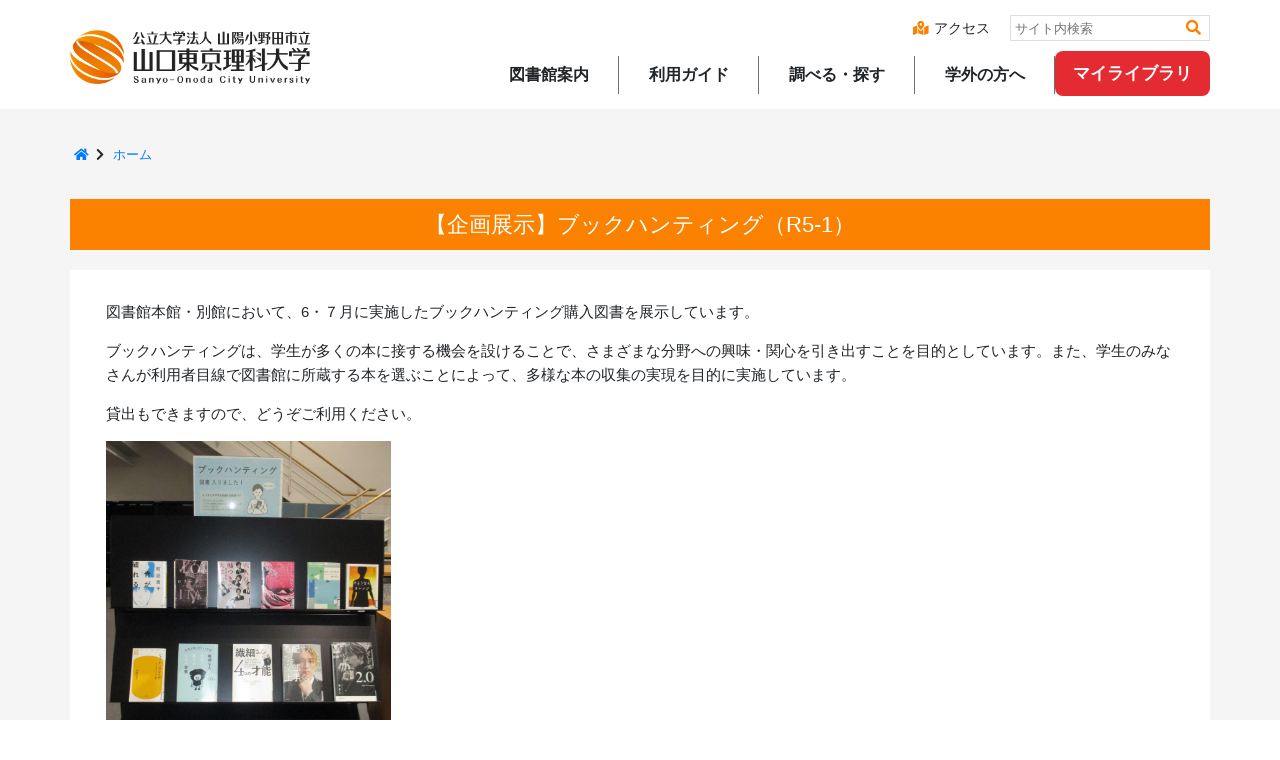

--- FILE ---
content_type: text/html; charset=UTF-8
request_url: https://library.socu.ac.jp/drupal/node/141
body_size: 14747
content:
<!DOCTYPE html>
<html lang="ja" dir="ltr">
<head>
    <meta charset="utf-8" />
<meta name="Generator" content="Drupal 10 (https://www.drupal.org)" />
<meta name="MobileOptimized" content="width" />
<meta name="HandheldFriendly" content="true" />
<meta name="viewport" content="width=device-width, initial-scale=1.0" />
<link rel="icon" href="/drupal/sites/default/files/favicon.ico" type="image/vnd.microsoft.icon" />
<link rel="canonical" href="http://10.151.142.40/drupal/node/141" />
<link rel="shortlink" href="http://10.151.142.40/drupal/node/141" />

        <meta name="format-detection" content="telephone=no">
        <title>【企画展示】ブックハンティング（R5-1） | 山陽小野田市立山口東京理科大学図書館</title>
        <link rel="stylesheet" media="all" href="/drupal/sites/default/files/css/css_w09ZJwpEqzS-u8VRGhItWabKmmu44cgXytuFv-F1q8A.css?delta=0&amp;language=ja&amp;theme=socu&amp;include=eJxtyjEOwzAIBdALOeVIESbIsopNxCeDc_oOVTtlfXpYSB1UGVoqR_Y3iTGwXg80FOCmKOKhND0GW7__q5lXtg25rM9W4HJRdU9k8LnLMb_01H4m0c_EB-SUOeE" />
<link rel="stylesheet" media="all" href="/drupal/sites/default/files/css/css_d8yeoJcC7Pg-5nUUWbLHq_qOkN0bGDHTE-mpR5kl9h4.css?delta=1&amp;language=ja&amp;theme=socu&amp;include=eJxtyjEOwzAIBdALOeVIESbIsopNxCeDc_oOVTtlfXpYSB1UGVoqR_Y3iTGwXg80FOCmKOKhND0GW7__q5lXtg25rM9W4HJRdU9k8LnLMb_01H4m0c_EB-SUOeE" />
<link rel="stylesheet" media="print" href="/drupal/sites/default/files/css/css_Cc3bluA6gCODOhEmteXrLxMzsRUJFre6KkiGFdTfVGw.css?delta=2&amp;language=ja&amp;theme=socu&amp;include=eJxtyjEOwzAIBdALOeVIESbIsopNxCeDc_oOVTtlfXpYSB1UGVoqR_Y3iTGwXg80FOCmKOKhND0GW7__q5lXtg25rM9W4HJRdU9k8LnLMb_01H4m0c_EB-SUOeE" />
<link rel="stylesheet" media="all" href="/drupal/sites/default/files/css/css_JB2iL1E02eElVNIgwirgzDOxCdO5s-xuoRX-I8f1TCQ.css?delta=3&amp;language=ja&amp;theme=socu&amp;include=eJxtyjEOwzAIBdALOeVIESbIsopNxCeDc_oOVTtlfXpYSB1UGVoqR_Y3iTGwXg80FOCmKOKhND0GW7__q5lXtg25rM9W4HJRdU9k8LnLMb_01H4m0c_EB-SUOeE" />

            <script src="/drupal/sites/default/files/js/js_sDVS-NiWt2krObVw1LZRVqQsGtjGyPKTZBxTpbsaM4M.js?scope=header&amp;delta=0&amp;language=ja&amp;theme=socu&amp;include=eJxtyjEOwzAIBdALOeVIESbIsopNxCeDc_oOVTtlfXpYSB1UGVoqR_Y3iTGwXg80FOCmKOKhND0GW7__q5lXtg25rM9W4HJRdU9k8LnLMb_01H4m0c_EB-SUOeE"></script>

                </head>
<body class="layout-no-sidebars" id="top">
<a href="#main-content" class="visually-hidden focusable">
    メインコンテンツに移動
</a>


<header class="main-header" id="js_main_header">
  <div class="socu-container">
    <h1>
      <a href="/drupal"><img src="/drupal/themes/custom/socu/assets/img/logo.png" width="240"></a>
    </h1>
    <div class="nav-wrapper">
      <div class="attach-menu">
        <a href="https://www.socu.ac.jp/summary/access.html" class="access-map">
          <i class="fas fa-map-marked-alt fa-fw"></i>
          <span>アクセス</span>
        </a>
        <form class="form-box" id="searchbox" action="/information/search.html" method="get" name="searchbox">
          <input name="keyword" class="form-input" type="search" id="" placeholder="サイト内検索">
          <button class="form-button"><i class="fas fa-search fa-fw"></i></button>
        </form>
      </div>
      <div id="js_humberger_btn" class="humberger-btn">
        <div class="humberger-btn-img"></div>
      </div>
      <nav class="nav-menu">
                  
            <ul class="nav-menu-parent">
                    <li class="nav-item">
                <span class="nav-label js-nav-label hover-translucent">図書館案内</span>
                                                <ul class="nav-child js-nav-child">
                    <li>
                <i class="fas fa-chevron-right"></i>
                <a href="/drupal/%E5%9B%B3%E6%9B%B8%E9%A4%A8%E3%81%AE%E4%BD%BF%E3%81%84%E6%96%B9" data-drupal-link-system-path="node/1">図書館の使い方</a>
            </li>
                    <li>
                <i class="fas fa-chevron-right"></i>
                <a href="/drupal/%E5%9B%B3%E6%9B%B8%E9%A4%A8%E3%81%AB%E3%81%A4%E3%81%84%E3%81%A6" data-drupal-link-system-path="node/3">図書館について</a>
            </li>
            </ul>
      
                            </li>
                    <li class="nav-item">
                <span class="nav-label js-nav-label hover-translucent">利用ガイド</span>
                                                <ul class="nav-child js-nav-child">
                    <li>
                <i class="fas fa-chevron-right"></i>
                <a href="/drupal/%E5%88%A9%E7%94%A8%E3%82%AC%E3%82%A4%E3%83%89" data-drupal-link-system-path="node/4">利用ガイド</a>
            </li>
                    <li>
                <i class="fas fa-chevron-right"></i>
                <a href="/drupal/ILL" data-drupal-link-system-path="node/11">ILL（貸借・複写）</a>
            </li>
                    <li>
                <i class="fas fa-chevron-right"></i>
                <a href="/drupal/%E5%90%84%E7%A8%AE%E7%94%B3%E8%BE%BC%E6%9B%B8" data-drupal-link-system-path="node/17">各種申込書</a>
            </li>
            </ul>
      
                            </li>
                    <li class="nav-item">
                <span class="nav-label js-nav-label hover-translucent">調べる・探す</span>
                                                <ul class="nav-child js-nav-child">
                    <li>
                <i class="fas fa-chevron-right"></i>
                <a href="/drupal/%E8%94%B5%E6%9B%B8%E6%A4%9C%E7%B4%A2" data-drupal-link-system-path="node/9">蔵書検索</a>
            </li>
                    <li>
                <i class="fas fa-chevron-right"></i>
                <a href="/drupal/%E3%83%87%E3%83%BC%E3%82%BF%E3%83%99%E3%83%BC%E3%82%B9" data-drupal-link-system-path="node/5">データベース</a>
            </li>
                    <li>
                <i class="fas fa-chevron-right"></i>
                <a href="/drupal/%E9%9B%BB%E5%AD%90%E3%82%B8%E3%83%A3%E3%83%BC%E3%83%8A%E3%83%AB" data-drupal-link-system-path="node/6">電子ジャーナル</a>
            </li>
                    <li>
                <i class="fas fa-chevron-right"></i>
                <a href="/drupal/%E9%9B%BB%E5%AD%90%E3%83%96%E3%83%83%E3%82%AF" data-drupal-link-system-path="node/7">電子ブック</a>
            </li>
                    <li>
                <i class="fas fa-chevron-right"></i>
                <a href="/drupal/%E6%98%A0%E5%83%8F%E3%82%B3%E3%83%B3%E3%83%86%E3%83%B3%E3%83%84" data-drupal-link-system-path="node/10">映像コンテンツ</a>
            </li>
                    <li>
                <i class="fas fa-chevron-right"></i>
                <a href="https://socu.repo.nii.ac.jp/" title="fa-ss">山口東京理科大学リポジトリ</a>
            </li>
                    <li>
                <i class="fas fa-chevron-right"></i>
                <a href="/drupal/%E5%88%A9%E7%94%A8%E4%B8%8A%E3%81%AE%E6%B3%A8%E6%84%8F%EF%BC%88%E9%9B%BB%E5%AD%90%E3%83%AA%E3%82%BD%E3%83%BC%E3%82%B9%EF%BC%89" data-drupal-link-system-path="node/8">利用上の注意（電子リソース）</a>
            </li>
            </ul>
      
                            </li>
                    <li class="nav-item">
                <span class="nav-label js-nav-label hover-translucent">学外の方へ</span>
                                                <ul class="nav-child js-nav-child">
                    <li>
                <i class="fas fa-chevron-right"></i>
                <a href="/drupal/%E5%AD%A6%E5%A4%96%E3%81%AE%E6%96%B9%E3%81%B8" data-drupal-link-system-path="node/12">学外の方へ</a>
            </li>
            </ul>
      
                            </li>
            </ul>
      


                <div>
          <a href="https://library.socu.ac.jp/opac/user/top" class="red-button">マイライブラリ</a>
        </div>
      </nav>
    </div>
  </div>
</header>

  <div class="dialog-off-canvas-main-canvas" data-off-canvas-main-canvas>
            
<div class="subpage-outer">
    <div id="block-breadcrumbs" class="block block-system block-system-breadcrumb-block">
  
    
      <div class="content">
        <div class="socu-container">
    <nav class="bread-crumbs">
      <ol>
        <li>
          <a href="/drupal">
            <i class="fas fa-home fa-fw"></i>
          </a>
        </li>
                  <li>
                          <i class="fas fa-chevron-right fa-fw"></i>
              <a href="/drupal/">ホーム</a>
                      </li>
              </ol>
    </nav>
  </div>

    </div>
  </div>
<div id="block-socu-content" class="block block-system block-system-main-block">
  
    
      <div class="content">
      <div class="socu-container">
<!--
    <aside class="subpage-aside">
        <nav class="aside-nav-menu">
            <h1>図書館の使いかた</h1>
            <ul>
                <li>
                    <a href="">
                        <img src="img/icon-right-arrow-orange.svg">
                        <span>利用のルール</span>
                    </a>
                </li>
                <li>
                    <a href="">
                        <img src="img/icon-right-arrow-orange.svg">
                        <span>入館と退館</span>
                    </a>
                </li>
                <li>
                    <a href="">
                        <img src="img/icon-right-arrow-orange.svg">
                        <span>図書館マップ</span>
                    </a>
                </li>
            </ul>
        </nav>
    </aside>
 -->
   <main class="subpage-main">
        <section>
            <h1 class="subpage-header"><span class="field field--name-title field--type-string field--label-hidden">【企画展示】ブックハンティング（R5-1）</span>
</h1>
            <article data-history-node-id="141" class="subpage-contents">
                
            <div class="clearfix text-formatted field field--name-body field--type-text-with-summary field--label-hidden field__item"><p>図書館本館・別館において、6・７月に実施したブックハンティング購入図書を展示しています。</p>

<p>ブックハンティングは、学生が多くの本に接する機会を設けることで、さまざまな分野への興味・関心を引き出すことを目的としています。また、学生のみなさんが利用者目線で図書館に所蔵する本を選ぶことによって、多様な本の収集の実現を目的に実施しています。</p>

<p>貸出もできますので、どうぞご利用ください。</p>

<p><img alt=".." data-entity-type="file" data-entity-uuid="6c62440a-d144-4936-94d7-c7cce93bc973" height="361" src="/drupal/sites/default/files/inline-images/%E6%9C%AC%E9%A4%A8_%E3%83%96%E3%83%83%E3%82%AF%E3%83%8F%E3%83%B3%E3%83%86%E3%82%A3%E3%83%B3%E3%82%B01.JPG" width="285" loading="lazy"></p>

<p><img alt=".." data-entity-type="file" data-entity-uuid="1f57d864-55c0-4360-851e-cadc12ecbe88" height="396" src="/drupal/sites/default/files/inline-images/%E5%88%A5%E9%A4%A8_%E3%83%96%E3%83%83%E3%82%AF%E3%83%8F%E3%83%B3%E3%83%86%E3%82%A3%E3%83%B3%E3%82%B0.JPG" width="285" loading="lazy"></p></div>
      
            <div class="field field--name-field-exhibit-place field--type-list-string field--label-hidden field__item">共通</div>
      
  <div class="field field--name-field-category field--type-list-string field--label-above">
    <div class="field__label">カテゴリー</div>
              <div class="field__item">企画展示</div>
          </div>

            </article>
        </section>
    </main>
</div>

    </div>
  </div>


</div>

  </div>


<div  id="block-futsuta-2">

            <div class="clearfix text-formatted field field--name-body field--type-text-with-summary field--label-hidden field__item"><footer><section class="site-map"><ul class="site-map-content"><li class="site-map-list"><h2 class="site-map-item-title">図書館案内</h2><ul class="site-map-item" style="margin:0;padding:0;"><li><a class="site-map-link" href="/drupal/図書館の使い方">図書館の使い方</a></li><li><a class="site-map-link" href="/drupal/図書館について">図書館について</a></li></ul></li><li class="site-map-list"><h2 class="site-map-item-title">利用ガイド</h2><ul class="site-map-item" style="margin:0;padding:0;"><li><a class="site-map-link" href="/drupal/利用ガイド">利用ガイド</a></li><li><a class="site-map-link" href="https://library.socu.ac.jp/drupal/ILL">ILL（貸借・複写）</a></li><li><a class="site-map-link" href="/drupal/各種申込書">各種申込書</a></li></ul></li><li class="site-map-list"><h2 class="site-map-item-title">調べる・探す</h2><ul class="site-map-item" style="margin:0;padding:0;"><li><a class="site-map-link" href="/drupal/蔵書検索">蔵書検索</a></li><li><a class="site-map-link" href="/drupal/データベース">データベース</a></li><li><a class="site-map-link" href="/drupal/電子ジャーナル">電子ジャーナル</a></li><li><a class="site-map-link" href="/drupal/電子ブック">電子ブック</a></li><li><a class="site-map-link" href="/drupal/映像コンテンツ">映像コンテンツ</a></li><li><a class="site-map-link" href="https://socu.repo.nii.ac.jp/">山口東京理科大学リポジトリ</a></li><li><a class="site-map-link" href="/drupal/利用上の注意（電子リソース）">利用上の注意（電子リソース）</a></li></ul></li><li class="site-map-list"><h2 class="site-map-item-title"><a href>学外の方へ</a></h2><ul class="site-map-item" style="margin:0;padding:0;"><li><a class="site-map-link" href="/drupal/学外の方へ">学外の方へ</a></li></ul></li></ul></section><section class="contact-info"><img class="contact-logo" src="/drupal/themes/custom/socu/assets/img/logo.png" width="180" height="41" loading="lazy"><div class="contact-info-inner"><p><a class="contact-info-link" href="http://www.socu.ac.jp/"><span>大学公式サイト</span>&nbsp;</a></p><address><p>山陽小野田市立山口東京理科大学図書館<br>〒756-0884 山口県山陽小野田市大学通1-1-1　TEL:0836-88-4512</p></address></div></section><div class="copyright"><p>© Sanyo-Onoda City University All rights reserved.</p></div></footer></div>
      
</div>



<script src="/drupal/sites/default/files/js/js_SrmslXGGJuiNa5XGQe6efZQyrB1LeVPKorHlff_PQkE.js?scope=footer&amp;delta=0&amp;language=ja&amp;theme=socu&amp;include=eJxtyjEOwzAIBdALOeVIESbIsopNxCeDc_oOVTtlfXpYSB1UGVoqR_Y3iTGwXg80FOCmKOKhND0GW7__q5lXtg25rM9W4HJRdU9k8LnLMb_01H4m0c_EB-SUOeE"></script>

</body>
</html>


--- FILE ---
content_type: text/css
request_url: https://library.socu.ac.jp/drupal/sites/default/files/css/css_JB2iL1E02eElVNIgwirgzDOxCdO5s-xuoRX-I8f1TCQ.css?delta=3&language=ja&theme=socu&include=eJxtyjEOwzAIBdALOeVIESbIsopNxCeDc_oOVTtlfXpYSB1UGVoqR_Y3iTGwXg80FOCmKOKhND0GW7__q5lXtg25rM9W4HJRdU9k8LnLMb_01H4m0c_EB-SUOeE
body_size: 19710
content:
/* @license GNU-GPL-2.0-or-later https://www.drupal.org/licensing/faq */
*,::after,::before{box-sizing:border-box}html{font-family:sans-serif;line-height:1.15;-webkit-text-size-adjust:100%;-webkit-tap-highlight-color:transparent}article,aside,figcaption,figure,footer,header,hgroup,main,nav,section{display:block}body{margin:0;font-family:-apple-system,BlinkMacSystemFont,"Segoe UI",Roboto,"Helvetica Neue",Arial,"Noto Sans","Liberation Sans",sans-serif,"Apple Color Emoji","Segoe UI Emoji","Segoe UI Symbol","Noto Color Emoji";font-size:1rem;font-weight:400;line-height:1.5;color:#212529;text-align:left;background-color:#fff}[tabindex="-1"]:focus:not(:focus-visible){outline:0!important}hr{box-sizing:content-box;height:0;overflow:visible}h1,h2,h3,h4,h5,h6{margin-top:0;margin-bottom:.5rem}p{margin-top:0;margin-bottom:0}abbr[data-original-title],abbr[title]{text-decoration:underline;-webkit-text-decoration:underline dotted;text-decoration:underline dotted;cursor:help;border-bottom:0;-webkit-text-decoration-skip-ink:none;text-decoration-skip-ink:none}address{margin-bottom:1rem;font-style:normal;line-height:inherit}dl,ol,ul{margin-top:0;margin-bottom:1rem}ol ol,ol ul,ul ol,ul ul{margin-bottom:0}dt{font-weight:700}dd{margin-bottom:.5rem;margin-left:0}blockquote{margin:0 0 1rem}b,strong{font-weight:bolder}small{font-size:80%}sub,sup{position:relative;font-size:75%;line-height:0;vertical-align:baseline}sub{bottom:-.25em}sup{top:-.5em}a{color:#007bff;text-decoration:none;background-color:transparent}a:hover{color:#0056b3;text-decoration:underline}a:not([href]):not([class]){color:inherit;text-decoration:none}a:not([href]):not([class]):hover{color:inherit;text-decoration:none}code,kbd,pre,samp{font-family:SFMono-Regular,Menlo,Monaco,Consolas,"Liberation Mono","Courier New",monospace;font-size:1em}pre{margin-top:0;margin-bottom:1rem;overflow:auto;-ms-overflow-style:scrollbar}figure{margin:0 0 1rem}img{vertical-align:middle;border-style:none}svg{overflow:hidden;vertical-align:middle}table{border-collapse:collapse}caption{padding-top:.75rem;padding-bottom:.75rem;color:#6c757d;text-align:left;caption-side:bottom}th{text-align:inherit;text-align:-webkit-match-parent}label{display:inline-block;margin-bottom:.5rem}button{border-radius:0}button:focus:not(:focus-visible){outline:0}button,input,optgroup,select,textarea{margin:0;font-family:inherit;font-size:inherit;line-height:inherit}button,input{overflow:visible}button,select{text-transform:none}[role=button]{cursor:pointer}select{word-wrap:normal}[type=button],[type=reset],[type=submit],button{-webkit-appearance:button}[type=button]:not(:disabled),[type=reset]:not(:disabled),[type=submit]:not(:disabled),button:not(:disabled){cursor:pointer}[type=button]::-moz-focus-inner,[type=reset]::-moz-focus-inner,[type=submit]::-moz-focus-inner,button::-moz-focus-inner{padding:0;border-style:none}input[type=checkbox],input[type=radio]{box-sizing:border-box;padding:0}textarea{overflow:auto;resize:vertical}fieldset{min-width:0;padding:0;margin:0;border:0}legend{display:block;width:100%;max-width:100%;padding:0;margin-bottom:.5rem;font-size:1.5rem;line-height:inherit;color:inherit;white-space:normal}progress{vertical-align:baseline}[type=number]::-webkit-inner-spin-button,[type=number]::-webkit-outer-spin-button{height:auto}[type=search]{outline-offset:-2px;-webkit-appearance:none}[type=search]::-webkit-search-decoration{-webkit-appearance:none}::-webkit-file-upload-button{font:inherit;-webkit-appearance:button}output{display:inline-block}summary{display:list-item;cursor:pointer}template{display:none}[hidden]{display:none!important}
a,a.link{border-bottom:initial;}a:hover,a:active,a:focus,.link:hover,.link:active,.link:focus{border-bottom-style:initial;}h1,h2{line-height:1.5;}h1{margin-bottom:0;font-size:2em;}ul,ol{padding:0;margin-bottom:0;}ol ol,ul ul{padding:0;margin-bottom:0;}a:hover{text-decoration:none;}.socu-container{max-width:1140px;padding-bottom:40px;margin:0 auto;}.sp-only-br{display:none;}.bg-orange{background-color:#FA8200;}.bg-red{background-color:#E32B31;}.bg-blue{background-color:#1847A0;}.bg-d-gray{background-color:#646464;}.bg-d-green{background-color:#3E6549;}.bg-d-blue{background-color:#00008b;}.bg-brown{background-color:#7C612E;}.hover-translucent:hover{opacity:0.8;}.main-header{position:fixed;z-index:99;width:100%;background:#fff;}.main-header .socu-container{display:flex;align-items:center;justify-content:space-between;padding:15px 0 10px 0;}.attach-menu{display:flex;align-items:center;justify-content:flex-end;}.access-map{font-size:14px;}.access-map .fa-map-marked-alt{color:#FA8200;}.form-box{display:flex;border:1px solid #DEDEDE;width:200px;height:26px;font-size:13px;margin-left:20px;}.form-input{border:none;width:100%;}.form-button{background-color:white;border:none;}.form-button .fa-search{font-size:15px;color:#FA8200;}.nav-menu{display:flex;align-items:flex-start;margin-top:10px;}.nav-menu ul{list-style:none;}.nav-menu-parent{display:flex;}.nav-child{visibility:hidden;}.active{visibility:visible;}.humberger-btn{display:none;}.nav-item{position:relative;cursor:pointer;}.nav-label,.nav-label-link{position:relative;display:block;padding:12px 30px;font-size:16px;font-weight:600;text-align:center;}.nav-label::after{content:'';display:block;width:1px;height:38px;background-color:#707070;position:absolute;top:5px;right:0px;}.hover-translucent:hover .nav-label-link{color:#231815;}.nav-child{position:absolute;background-color:#FFF;box-shadow:rgba(0,0,0,0.16) 2px 4px 8px;padding:15px 20px;white-space:nowrap;z-index:9;}.nav-child li{font-size:16px;margin-bottom:5px;}.nav-child li:last-child{margin-bottom:0;}.nav-child li:first-child i{color:#E32B31;}.nav-child li:nth-child(2) i{color:#FA8200;}.nav-child li:nth-child(3) i{color:#1847A0;}.nav-child li:nth-child(4) i{color:#646464;}.red-button{color:#fff;background-color:#E32B31;padding:10px 18px;font-size:17px;font-weight:600;display:block;border-radius:8px;text-align:center;}.red-button:hover{color:#fff;opacity:0.7;text-decoration:none;}.top-main{background-color:#F5F5F5;padding-top:110px;}.top-header{margin-bottom:15px;font-size:22px;font-weight:600;color:#FA8200;position:relative;left:15px;}.top-header::before{content:'';position:absolute;width:7px;height:25px;background-color:#FA8200;left:-15px;top:3px;}.orange-read-more-outer{text-align:center;}.orange-read-more{color:#fff;font-size:16px;font-weight:600;background-color:#FA8200;padding:5px 40px;border-radius:30px;display:inline-block;margin:30px auto;}.orange-read-more:hover{opacity:0.7;color:#fff;}.subpage-header{background-color:#FA8200;color:#fff;font-size:22px;text-align:center;padding:9px 0;}.top-image{background-repeat:no-repeat;background-position:center center;background-size:cover;height:460px;position:relative;}.top-image::after{content:'';position:absolute;top:0;right:0;bottom:0;left:0;background-color:#D3D3D3;opacity:0.5;display:block;}.main-search-form-outer{position:relative;z-index:1;width:510px;height:246px;margin:auto;top:90px;background-color:#FA8200;opacity:0.85;}.main-search-form-inner{width:342px;margin:auto;padding:48px 0;}.search-form-title{display:flex;justify-content:space-between;align-items:center;color:#fff;margin-bottom:6px;}.search-form-title h2{font-weight:600;font-size:23px;margin-bottom:0;}.detailed-search{display:flex;align-items:center;}.detailed-search img{margin-right:3px;}.detailed-search p{font-size:15px;color:#fff;font-weight:600;}.main-search-form{display:flex;height:40px;}.main-search-form input{border-radius:7px 0 0 7px;}.main-search-button{background-color:#646464;border:none;width:42px;border-radius:0 7px 7px 0;}.main-search-button i{font-size:20px;color:#fff;margin-top:3px;}.link-buttons{display:flex;justify-content:space-between;list-style:none;height:70px;}.link-buttons li{#    width:calc(calc(100% - 9px) / 4);width:calc(33.3%);background-color:rgba(255,255,255,0.85);text-align:center;}.link-buttons li a{display:block;height:70px;font-size:12px;font-weight:600;}.link-buttons-inner{position:relative;top:12px;}.link-buttons-inner img{margin-bottom:4px;}.link-buttons li:nth-child(2) .link-buttons-inner img{margin-bottom:2px;}.link-buttons li:last-child .link-buttons-inner{top:15px;}.link-buttons li:last-child .link-buttons-inner img{margin-bottom:5px;}.hover-translucent:hover .link-buttons-inner p{color:#5c514e;}.open-hour-info{height:55px;display:flex;position:relative;z-index:1;top:160px;background-color:#FA8200;opacity:0.85;justify-content:center;align-items:center;color:#fff;}.open-date{margin-bottom:0;font-size:21px;font-weight:600;}.open-hour-outer{display:flex;}.open-hour{display:flex;align-items:center;margin-left:20px;font-weight:600;}.open-hour p{font-size:14px;padding:0 10px;background-color:#646464;border-radius:4px;margin-right:8px;height:22px;}.open-hour p:has(+ .library_1){display:none;}.open-hour p:has(+ .library_2){display:none;}.open-hour time{font-size:20px;}.news-and-calender{display:flex;justify-content:space-between;margin-top:50px;margin-bottom:30px;}.news-and-calender h2{margin-bottom:0;}.news-table{width:calc(100% - 383px);}.news-nav ul,.news-header-list{list-style:none;}.news-nav,.news-nav-links,.news-nav ul,.news-header div,.calender-nav{display:flex;align-items:center;}.news-nav,.calender-nav{justify-content:space-between;margin-bottom:15px;}.opening-calender{width:350px;}.news-nav-links-item,.news-nav-links-all{font-size:14px;font-weight:600;}.news-nav-links-item{padding:2px 18px;color:#A3A3A3;}.news-nav-links li{position:relative;}.news-nav-links li::after{position:absolute;content:'';width:1px;height:18px;background-color:#646464;top:4px;}.news-nav-links li:last-child::after{display:none;}a.news-nav-links-all{color:#646464;padding:0 5px;background-color:#fff;border-radius:5px;border:1px solid #707070;}.news-header-list{padding-left:0;}.news-header a,.news-header-inner{min-height:60px;margin-bottom:3px;}.news-header a{display:block;text-decoration:none;}.news-header-inner{background-color:#fff;}.news-header-inner-sp{min-width:192px;}.news-header-tag{font-size:12px;font-weight:600;color:#fff;margin:0 20px;padding:1px 4px;}.news-header-date{font-size:15px;margin-right:20px;}.news-header-headline{font-size:16px;margin-right:10px;line-height:1.4;padding:10px 0;}.annual-calender{color:#FA8200;font-size:14px;font-weight:600;}.calender-body{background-color:#fff;}.default-status,.item-focus{color:#231815;}.special-exhibition{padding-bottom:20px;}.special-exhibition-outer{list-style:none;display:flex;flex-wrap:wrap;}.special-exhibition li > a{display:block;}.special-exhibition li > a:hover time{color:#231815;}.special-exhibition-outer li{#    width:calc(calc(100% - 75px) / 4);width:calc(25% - 19px);align-self:stretch;background-color:#fff;margin-right:25px;}.special-exhibition-outer li:nth-child(4n){margin-right:0;}.special-exhibition-image{height:170px;background-repeat:no-repeat;background-position:center center;background-size:cover;position:relative;}.special-exhibition-tag{position:absolute;left:0;top:0;padding:5px 10px;color:#fff;font-size:12px;font-weight:600;}.special-exhibition-text{padding:15px 20px;font-size:14px;}.special-exhibition-title{color:#646464;font-weight:600;margin-bottom:10px;}.event-list,.event-item-inner,.event-schedule{display:flex;}.event-list{list-style:none;justify-content:space-between;flex-wrap:wrap;}.event-item{#    width:calc(calc(100% - 25px) / 2);width:calc(50% - 12.5px);background-color:#fff;margin-bottom:25px;}.event-item a{display:block;padding:20px;}.event-item a:hover .event-month,.event-item a:hover .event-date,.event-item a:hover .event-day,.event-item a:hover .event-text{color:#231815;}.event-inner-sp{display:flex;}.event-image{background-repeat:no-repeat;background-position:center center;background-size:cover;min-width:170px;height:115px;}.event-schedule{flex-direction:column;margin:15px;text-align:center;justify-content:center;}.event-title{font-size:16px;color:#646464;}.event-text,.event-day{font-size:14px;}.event-month{font-size:16px;}.event-date{font-weight:600;font-size:30px;}.event .orange-read-more{margin-top:0;}.new-books-content{background-color:#fff;//height:285px;height:auto;width:100%;}.site-map{background-color:#FA8200;padding:25px;}.site-map-content,.site-map-item{list-style:none;}.site-map-content{display:flex;justify-content:center;}.site-map-list{margin-right:65px;}.site-map-item-title,.site-map-item-title a{color:#fff;font-weight:600;font-size:16px;position:relative;}.site-map-item-title::after{content:'';position:absolute;background-color:#fff;width:100%;height:1px;left:-1px;bottom:-4px;}.site-map-link{color:#fff;font-size:14px;}.contact-info{display:flex;justify-content:center;padding:30px;}.contact-logo{margin-right:50px;width:180px;height:40px;}.contact-info-inner{position:relative;}.contact-info-inner address{font-size:14px;margin-bottom:0;}.contact-info-link{position:absolute;right:0;color:#FA8200;font-size:14px;font-weight:600;}.copyright{background-color:#646464;padding:15px;text-align:center;}.copyright p{color:#fff;font-size:12px;}.bread-crumbs ol{list-style:none;display:flex;font-size:13px;}.bread-crumbs ol li i{margin-left:3px;}.subpage-outer{background-color:#F5F5F5;padding-top:135px;}.subpage-outer .socu-container{display:flex;padding-bottom:25px;}.subpage-main{flex:1;}.aside-nav-menu{width:220px;margin-right:20px;background-color:#fff;padding:15px;}.aside-nav-menu h1{font-size:16px;color:#FA8200;text-align:center;border-bottom:1px solid #FA8200;padding-bottom:8px;}.aside-nav-menu ul{list-style:none;margin-top:12px;}.aside-nav-menu ul li{margin-bottom:3px;}.aside-nav-menu ul li:last-child{margin-bottom:0;}.aside-nav-menu ul img{margin-bottom:2px;width:15px;height:15px;}.aside-nav-menu ul span{font-size:14px;}.subpage-contents{background-color:#fff;padding:30px 36px;margin-top:20px;font-size:15px;line-height:1.6;}.subpage-contents h1{font-size:18px;font-weight:600;border-bottom:2px solid #FA8200;padding-bottom:3px;margin-bottom:20px;margin-top:50px;}.subpage-contents h2{font-size:17px;font-weight:600;border-bottom:2px solid #FA8200;padding-bottom:3px;margin-bottom:20px;margin-top:50px;}.subpage-contents > *:first-child{margin-top:0;}.subpage-contents ul{padding-left:20px;list-style-type:circle;}.subpage-contents ul li{margin-bottom:5px;}.subpage-contents table{border:1px solid #D1D1D1;width:100%;margin-bottom:15px;}.subpage-contents thead{background-color:#D1D1D1;}.subpage-contents thead td{border-left:1px solid #fff;}.subpage-contents thead,.subpage-contents th{text-align:center;}.subpage-contents th{font-weight:400;}.subpage-contents thead th,.subpage-contents thead td{padding:5px;}.subpage-contents tbody th,.subpage-contents tbody td{padding:12px 15px;}.subpage-contents tbody td{border-left:1px solid #D1D1D1;}.subpage-contents tr{border:1px solid #D1D1D1;}.subpage-contents tbody{background-color:#fff;}.subpage-contents p{margin-bottom:15px;}.subpage-contents span{}.socu-pagination{margin:auto;}.socu-pagination ul{display:flex;list-style:none;}.socu-pagination li{margin-right:15px;}.socu-pagination li:last-child{margin-right:0;}.socu-pagination-current{color:#FA8200;}.socu-pagination img{width:20px;height:20px;margin-bottom:3px;}.news-list-page .news-table{width:100%;}.news-list-page .top-header{margin-bottom:0;}.subpage-article{max-width:900px;background-color:#fff;padding:20px;margin:auto;font-size:15px;}.subpage-article .news-header-tag{margin:0;display:inline-block;}.subpage-article .special-exhibition-tag{position:static;padding:2px 4px;}.subpage-article h1{font-size:25px;line-height:1.4;border-bottom:2px solid #FA8200;padding:10px 0;}.subpage-article img{max-width:100%;height:auto;}.subpage-article h1,.subpage-article img,.subpage-article p,.subpage-article ul{margin-bottom:20px;}.subpage-article ul{padding-left:20px;}@media screen and (max-width:1080px){.top-main{padding-top:100px;}.main-header .socu-container,.socu-container{padding-left:30px;padding-right:30px;}.main-header h1 img{width:200px;}.nav-menu{align-items:center;margin-top:5px;}.nav-label,.nav-label-link{padding:12px 22px;font-size:14px;}.nav-label::after{height:35px;}.red-button{padding:8px 12px;font-size:15px;}.news-nav{align-items:flex-start;}.news-nav ul{overflow-x:auto;white-space:nowrap;}.news-nav-links{width:100%;justify-content:flex-end;}.news-nav-links-item{padding:2px 15px;}.news-nav-links-item,.news-nav-links-all{font-size:12px;}.news-nav-links-all{padding:1px 5px;min-width:50px;height:21px;}}@media screen and (max-width:896px){.main-header h1 img{width:172px;}.access-map{font-size:13px;}.form-box{width:180px;height:24px;font-size:12px;margin-left:15px;}.form-button .fa-search{font-size:14px;margin-top:3px;}.nav-label,.nav-label-link{padding:12px 14px;}.red-button{padding:8px 10px;}.news-nav{flex-direction:column;}.news-nav-links{justify-content:space-between;}.news-header-inner-sp{min-width:160px;}.news-header-tag{margin:0 10px;}.news-header-date{font-size:14px;margin-right:10px;}.news-header-headline{font-size:14px;}.event-list{flex-direction:column;}.event-item{width:100%;}}@media screen and (max-width:767px){.active{visibility:hidden;}.nav-menu{visibility:hidden;}.humberger-btn{display:block;}.main-header .form-box{visibility:hidden;}.main-header.open .nav-menu,.main-header.open .form-box,.main-header.open .nav-child{visibility:visible;}.sp-only-br{display:inline;}.main-header .socu-container{align-items:center;padding:2px 0 5px 0;}.main-header h1{margin-bottom:0;}.main-header h1 img{width:146px;}.nav-label,.nav-child{position:static;padding-left:0;}.humberger-btn-img{background-image:url(/drupal/themes/custom/socu/assets/img/humberger-bars.svg);width:23px;height:17px;background-repeat:no-repeat;}.main-header.open .humberger-btn-img{background-image:url(/drupal/themes/custom/socu/assets/img/humberger-closed.svg);height:23px;}.attach-menu,.humberger-btn{display:inline-block;}.form-box,.nav-menu,.humberger-btn{position:absolute;z-index:3;}.main-header.open .nav-wrapper::before{content:'';position:fixed;width:100%;height:100%;background-color:#F5F5F5;left:0;top:0;z-index:2;}.form-box,.nav-menu{left:15px;}.form-box{top:20px;margin-left:0;}.nav-menu{top:50px;display:block;height:calc(100vh - 70px);overflow:scroll;}.humberger-btn{right:15px;top:17px;}.access-map{margin-right:40px;}.nav-menu-parent{flex-wrap:wrap;margin-right:15px;}.nav-label::after{display:none;}.nav-child{position:relative;background-color:transparent;box-shadow:none;padding:5px 0;white-space:initial;display:inline-block;text-align:left;}.nav-item{width:50%;text-align:center;}.nav-child li{font-size:15px;}.red-button{width:97%;margin-top:20px;}section{margin-bottom:1rem;}ol{margin-bottom:0;}.top-main{padding-top:55px;}.socu-container{margin:0 15px;padding-left:0;padding-right:0;}.top-header{margin-bottom:15px;font-size:16px;left:12px;}.top-header::before{width:5px;height:22px;top:0;left:-12px;}.orange-read-more{font-size:14px;padding:5px 30px;margin:10px auto;}.top-image{height:295px;}.main-search-form-outer,.main-search-form-inner{width:80%;}.main-search-form-outer{height:177px;top:32px;max-width:400px;}.main-search-form-inner{padding:26px 0;}.search-form-title h2{font-size:16px;}.detailed-search img{width:14px;height:14px;margin-right:2px;}.detailed-search p{font-size:12px;}.main-search-form{height:30px;}.main-search-button{width:35px;}.main-search-button i{font-size:15px;}.link-buttons{height:65px;}.link-buttons li a{font-size:10px;line-height:1.2;height:65px;}.link-buttons-inner{top:8px;}.link-buttons-inner img{width:22px;}.link-buttons li:nth-child(2) .link-buttons-inner img{width:27px;}.link-buttons li:nth-child(3) .link-buttons-inner img{margin-bottom:9px;}.link-buttons li:nth-child(3) .link-buttons-inner,.link-buttons li:last-child .link-buttons-inner{top:9px;}.link-buttons li:last-child .link-buttons-inner img{width:26px;}.open-hour-outer{flex-direction:column;}.open-hour-info{top:63px;}.open-date,.open-hour time{font-size:15px;}.open-hour{margin-left:15px;}.open-hour p{font-size:12px;padding:0 7px;margin-right:5px;height:17px;}.news-and-calender{flex-direction:column;margin-top:30px;}.news-table{width:auto;}.opening-calender{width:100%;}.news-header a,.news-header-inner{min-height:55px;}.news-header-inner-sp{flex-direction:column;margin:0 15px;min-width:60px;}.news-header-tag{font-size:11px;margin:0;padding:1px 8px;}.news-header-date{font-size:12px;margin-right:0;}.news-header-headline{font-size:13px;padding:5px 0;}.annual-calender{margin-bottom:15px;font-size:12px;}.calender-nav{margin-bottom:0;}.special-exhibition-outer{flex-wrap:wrap;}.special-exhibition-outer li{#        width:calc(calc(100% - 15px) / 2);width:calc(50% - 7.5px);margin-bottom:15px;margin-right:15px;}.special-exhibition-outer li:nth-child(2n){margin-right:0;}.special-exhibition-image{height:120px;}.special-exhibition-text{padding:10px;font-size:12px;}.event-item{margin-bottom:15px;}.event-item a{padding:15px;}.event-image{min-width:100px;height:70px;}.event-schedule{flex-direction:row;}.event-title,.event-month{font-size:14px;}.event-text,.event-day{font-size:12px;}.event-month{margin-right:5px;}.event-date{font-size:20px;}.event-inner-sp{flex-direction:column;margin-right:15px;}.event-schedule{margin:0;align-items:baseline;}.event .orange-read-more{margin-top:10px;}.new-books{margin-bottom:0;}.new-books-content{//height:140px;height:auto;}.site-map{padding:20px 0 0 50px;margin-bottom:0;}.site-map-content{flex-wrap:wrap;justify-content:flex-start;}.site-map-list{margin-right:30px;margin-bottom:20px;}.site-map-item-title,.site-map-item-title a{font-size:13px;}.site-map-link{font-size:12px;}.contact-info{flex-direction:column;align-items:center;padding:20px 15px;margin-bottom:0;}.contact-logo{margin-right:0;width:155px;height:35px;}.contact-info-inner{text-align:center;}.contact-info-link{display:block;position:static;margin:15px;}.contact-info-inner address{font-size:12px;}.copyright p{font-size:11px;}.subpage-aside{display:none;}.subpage-outer{padding-top:75px;}.subpage-article{padding:12px;font-size:12px;}.subpage-article h1{font-size:16px;padding:6px 0;}.subpage-article h1,.subpage-article img,.subpage-article p,.subpage-article ul{margin-bottom:15px;}}@media screen and (max-width:520px){.bread-crumbs ol{font-size:12px;}.subpage-outer .socu-container{padding-bottom:15px;}.subpage-header{font-size:16px;padding:6px 0;}.subpage-contents{padding:15px 20px;margin-top:10px;font-size:12px;}.subpage-contents h1{font-size:16px;margin-bottom:10px;margin-top:30px;}.subpage-contents h2{font-size:14px;margin-bottom:10px;margin-top:30px;}.subpage-contents > *:first-child{margin-top:0;}.subpage-contents ul{padding-left:15px;}.subpage-contents ul li{margin-bottom:3px;}.subpage-contents table{margin-bottom:10px;}.subpage-contents thead th,.subpage-contents thead td{padding:3px;}.subpage-contents tbody th,.subpage-contents tbody td{padding:7px;}.subpage-contents span{}}
b,strong{font-weight:bold;}a:hover{text-decoration:underline;}.link-buttons li a,.access-map,.news-header-inner,.special-exhibition-text,.event-item-inner{color:#222;}form#library-calendar-annual{padding:30px 36px;text-align:center;}form#library-calendar-annual:after{content:"";clear:both;display:block;}@media screen and (max-width:767px){.nav-child{width:70%;}}.top-news--info,.top-news--event,.top-news--exhibit,.top-news--report{display:none;}.new{color:red;font-weight:bold;font-size:0.8em;}.table .center{text-align:center;}table{font-size:1em;}.db-table .title{font-size:1.2em;}.db-table .title a{text-decoration:underline;}#edit-annual{display:none;}.library_color{width:calc(50% - 10px) !important;font-size:13px !important;float:left;margin-right:5px;}.SOCU-Index-MainSection-Inner-NewsGroup-NavGroup{margin-top:5rem;width:100%;height:auto;display:flex;align-items:center;}@media screen and (max-width:540px){.SOCU-Index-MainSection-Inner-NewsGroup-NavGroup{margin-top:3rem;flex-wrap:wrap;}}.SOCU-Index-MainSection-Inner-NewsGroup-NavGroup > * + *{margin-left:2.7777vw;}@media screen and (max-width:768px){.SOCU-Index-MainSection-Inner-NewsGroup-NavGroup > * + *{margin-left:3vw;}}@media screen and (max-width:540px){.SOCU-Index-MainSection-Inner-NewsGroup-NavGroup > * + *{margin-left:4%;}}.SOCU-Index-MainSection-Inner-NewsGroup-NavGroup-NavItem{padding-top:1rem;padding-bottom:1rem;width:14rem;height:auto;color:#fff;text-align:center;font-size:1.5rem;font-weight:bold;transition:0.3s all linear;}@media screen and (max-width:768px){.SOCU-Index-MainSection-Inner-NewsGroup-NavGroup-NavItem{padding-top:1rem;padding-bottom:1rem;font-size:1.2rem;}}@media screen and (max-width:540px){.SOCU-Index-MainSection-Inner-NewsGroup-NavGroup-NavItem{width:calc((100% - 5%) / 2);height:auto;}}.SOCU-Index-MainSection-Inner-NewsGroup-NavGroup-NavItem:hover{cursor:pointer;box-shadow:0px 0px 20px rgba(35,35,35,0.25);}@media screen and (max-width:540px){.SOCU-Index-MainSection-Inner-NewsGroup-NavGroup-NavItem:nth-child(2n+1){margin-left:0;}}@media screen and (max-width:540px){.SOCU-Index-MainSection-Inner-NewsGroup-NavGroup-NavItem:nth-child(n+3){margin-top:1rem;}}.SOCU-Index-MainSection-Inner-NewsGroup-NavGroup-NavItem.forcommon{background-color:#e53c70;}.SOCU-Index-MainSection-Inner-NewsGroup-NavGroup-NavItem.forstudent{background-color:#FA8200;}.SOCU-Index-MainSection-Inner-NewsGroup-NavGroup-NavItem.forother{background-color:#82c129;}.SOCU-Index-MainSection-Inner-NewsGroup-NavGroup-NavItem.forteacher{background-color:#f27d33;}.SOCU-Index-MainSection-Inner-PageNavGroup{margin-top:5.4rem;width:100%;height:auto;display:flex;justify-content:center;align-items:center;}@media screen and (max-width:768px){.SOCU-Index-MainSection-Inner-PageNavGroup{margin-top:3.6rem;width:100%;height:auto;margin-left:auto;margin-right:auto;}}@media screen and (max-width:540px){.SOCU-Index-MainSection-Inner-PageNavGroup{justify-content:space-between;}}.SOCU-Index-MainSection-Inner-PageNavGroup > * + *{margin-left:1.5rem;}@media screen and (max-width:540px){.SOCU-Index-MainSection-Inner-PageNavGroup > * + *{margin-left:0;}}.SOCU-Index-MainSection-Inner-PageNavGroup-PageNavItem{position:relative;top:0;left:0;width:50px;height:50px;display:flex;justify-content:center;align-items:center;background:#fff;border:1px solid #FA8200;color:#FA8200;border-radius:50%;letter-spacing:0.05em;font-weight:bold;transition:0.4s all ease;font-size:1.6rem;}@media screen and (max-width:768px){.SOCU-Index-MainSection-Inner-PageNavGroup-PageNavItem{width:35px;height:35px;font-size:1.3rem;}}.SOCU-Index-MainSection-Inner-PageNavGroup-PageNavItem:hover{background:#FA8200;color:#fff;}@media screen and (max-width:768px) and (max-width:540px){.SOCU-Index-MainSection-Inner-PageNavGroup-PageNavItem{width:10vw;height:10vw;font-size:1.2rem;}}.SOCU-Index-MainSection-Inner-PageNavGroup-PageNavItem.DoublePrev:before{display:block;font-family:"Font Awesome 5 Free";content:'\f100';font-weight:900;outline:none;color:#FA8200;font-size:2rem;}@media screen and (max-width:768px){.SOCU-Index-MainSection-Inner-PageNavGroup-PageNavItem.DoublePrev:before{font-size:1.5rem;}}.SOCU-Index-MainSection-Inner-PageNavGroup-PageNavItem.DoublePrev:hover{transition:0.3s all linear;}.SOCU-Index-MainSection-Inner-PageNavGroup-PageNavItem.DoublePrev:hover:before{color:#fff;}.SOCU-Index-MainSection-Inner-PageNavGroup-PageNavItem.Prev:before{display:block;font-family:"Font Awesome 5 Free";content:'\f104';font-weight:900;outline:none;color:#FA8200;font-size:2rem;}@media screen and (max-width:768px){.SOCU-Index-MainSection-Inner-PageNavGroup-PageNavItem.Prev:before{font-size:1.5rem;}}.SOCU-Index-MainSection-Inner-PageNavGroup-PageNavItem.Prev:hover{transition:0.3s all linear;}.SOCU-Index-MainSection-Inner-PageNavGroup-PageNavItem.Prev:hover:before{color:#fff;}.SOCU-Index-MainSection-Inner-PageNavGroup-PageNavItem.Current{background:#FA8200;color:#fff;}.SOCU-Index-MainSection-Inner-PageNavGroup-PageNavItem.Current:hover{color:#fff;}.SOCU-Index-MainSection-Inner-PageNavGroup-PageNavItem.Next:after{display:block;font-family:"Font Awesome 5 Free";content:'\f105';font-weight:900;outline:none;color:#FA8200;font-size:2rem;}@media screen and (max-width:768px){.SOCU-Index-MainSection-Inner-PageNavGroup-PageNavItem.Next:after{font-size:1.5rem;}}.SOCU-Index-MainSection-Inner-PageNavGroup-PageNavItem.Next:hover{transition:0.3s all linear;}.SOCU-Index-MainSection-Inner-PageNavGroup-PageNavItem.Next:hover:after{color:#fff;}.SOCU-Index-MainSection-Inner-PageNavGroup-PageNavItem.DoubleNext:after{display:block;font-family:"Font Awesome 5 Free";content:'\f101';font-weight:900;outline:none;color:#FA8200;font-size:2rem;}@media screen and (max-width:768px){.SOCU-Index-MainSection-Inner-PageNavGroup-PageNavItem.DoubleNext:after{font-size:1.5rem;}}.SOCU-Index-MainSection-Inner-PageNavGroup-PageNavItem.DoubleNext:hover{transition:0.3s all linear;}.SOCU-Index-MainSection-Inner-PageNavGroup-PageNavItem.DoubleNext:hover:after{color:#fff;}.SOCU-NavSection{width:100%;height:auto;background-color:#FA8200;}@media screen and (max-width:768px){.SOCU-NavSection{width:100%;position:fixed;top:0;bottom:0;left:0;opacity:0;transition:opacity 0.5s,visibility 0.5s;background:#FA8200;padding:0;height:100%;z-index:799;visibility:hidden;pointer-events:none;overflow:scroll;-webkit-overflow-scrolling:touch;}}.SOCU-NavSection.isOpened{height:100%;display:flex;flex-direction:column;opacity:1;visibility:visible;pointer-events:auto;}.SOCU-NavSection-Inner{width:90%;height:auto;max-width:1130px;margin-left:auto;margin-right:auto;}@media screen and (max-width:768px){.SOCU-NavSection-Inner{display:flex;flex-direction:column;align-items:center;width:90%;height:100%;margin-bottom:10rem;margin-left:auto;margin-right:auto;overflow:auto;-webkit-overflow-scrolling:touch;}}@media screen and (max-height:450px){.SOCU-NavSection-Inner{margin-bottom:3rem;}}.SOCU-NavSection-Inner-SearchBox{display:none;}@media screen and (max-width:768px){.SOCU-NavSection-Inner-SearchBox{margin-top:2.5rem;width:100%;height:auto;margin-left:auto;margin-right:auto;display:flex;align-items:center;}}.SOCU-NavSection-Inner-SearchBox-Text{width:100%;height:50px;padding-top:1.1rem;padding-bottom:1.1rem;padding-left:1rem;padding-right:1rem;font-size:1.3rem;color:#777;border-radius:0;}.SOCU-NavSection-Inner-SearchBox-Text::-moz-placeholder{padding-bottom:0.1rem;}.SOCU-NavSection-Inner-SearchBox-Text:-ms-input-placeholder{padding-bottom:0.1rem;}.SOCU-NavSection-Inner-SearchBox-Text::-ms-input-placeholder{padding-bottom:0.1rem;}.SOCU-NavSection-Inner-SearchBox-Text::placeholder{padding-bottom:0.1rem;}.SOCU-NavSection-Inner-SearchBox-Btn{width:40px;height:40px;flex:none;border:none;background-color:#444;}@media screen and (max-width:768px){.SOCU-NavSection-Inner-SearchBox-Btn{width:50px;height:50px;}}.SOCU-NavSection-Inner-SearchBox-Btn:before{font-family:"Font Awesome 5 Free";content:'\f002';font-weight:900;outline:none;color:#fff;font-size:1.6rem;}.SOCU-NavSection-Inner-Nav{width:100%;height:auto;display:flex;justify-content:stretch;align-items:flex-start;}@media screen and (max-width:768px){.SOCU-NavSection-Inner-Nav{margin-top:2rem;}}.SOCU-NavSection-Inner-Nav-NavGroup{position:relative;top:0;left:0;display:flex;flex-direction:row;align-items:center;}@media screen and (max-width:768px){.SOCU-NavSection-Inner-Nav-NavGroup{display:flex;flex-direction:column;align-items:center;margin-left:auto;margin-right:auto;}.SOCU-NavSection-Inner-Nav-NavGroup > * + *{margin-top:1rem;}}.SOCU-NavSection-Inner-Nav-NavGroup-NavItem{position:static;width:25%;height:auto;border-left:1px solid #fff;border-right:1px solid #fff;font-size:1.6rem;color:#fff;text-align:center;letter-spacing:0.05em;}.SOCU-NavSection-Inner-Nav-NavGroup-NavItem:nth-child(n+5){display:none;}@media screen and (max-width:768px){.SOCU-NavSection-Inner-Nav-NavGroup-NavItem:nth-child(n+5){display:block;}}@media screen and (max-width:768px){.SOCU-NavSection-Inner-Nav-NavGroup-NavItem{width:100%;height:auto;border:none;}}.SOCU-NavSection-Inner-Nav-NavGroup-NavItem-Text{padding-top:1.6rem;padding-bottom:1.6rem;font-size:1.6rem;line-height:1;color:#fff;}@media screen and (max-width:768px){.SOCU-NavSection-Inner-Nav-NavGroup-NavItem-Text{display:none;}}.SOCU-NavSection-Inner-Nav-NavGroup-NavItem-BoxGroup{padding-left:8%;padding-right:8%;padding-top:4rem;padding-bottom:4rem;position:absolute;left:0;width:100%;height:auto;display:flex;max-width:1130px;margin-left:auto;margin-right:auto;visibility:hidden;opacity:0;background-color:rgba(7,20,34,0.9);transition:0.2s all ease;z-index:-99;pointer-events:none;}@media screen and (max-width:768px){.SOCU-NavSection-Inner-Nav-NavGroup-NavItem-BoxGroup{padding-left:0;padding-right:0;padding-top:0;padding-bottom:0;position:relative;display:flex;flex-direction:column;align-items:center;justify-content:stretch;visibility:visible;opacity:1;background-color:#FA8200;}}.SOCU-NavSection-Inner-Nav-NavGroup-NavItem-BoxGroup-TitleText{width:20%;height:auto;position:relative;top:0;left:0;font-size:2rem;border-right:1px solid #fff;white-space:nowrap;text-align:left;cursor:pointer;}@media screen and (max-width:960px){.SOCU-NavSection-Inner-Nav-NavGroup-NavItem-BoxGroup-TitleText{font-size:2vw;}}@media screen and (max-width:768px){.SOCU-NavSection-Inner-Nav-NavGroup-NavItem-BoxGroup-TitleText{padding-top:1rem;padding-bottom:1rem;display:flex;width:100%;height:auto;font-size:1.8rem;border-right:0;}.SOCU-NavSection-Inner-Nav-NavGroup-NavItem-BoxGroup-TitleText:after{font-family:"Font Awesome 5 Free";content:'\f078';font-weight:900;outline:none;color:#fff;font-size:1.8rem;display:block;margin-left:auto;}.SOCU-NavSection-Inner-Nav-NavGroup-NavItem-BoxGroup-TitleText:visited:after{transform:rotate(180deg);}}@media screen and (max-width:768px){.SOCU-NavSection-Inner-Nav-NavGroup-NavItem-BoxGroup-TitleText.SpNav:after{content:"";}}.SOCU-NavSection-Inner-Nav-NavGroup-NavItem-BoxGroup-ListGroup{padding-left:10%;width:75%;height:auto;display:flex;flex-wrap:wrap;align-items:center;}@media screen and (max-width:768px){.SOCU-NavSection-Inner-Nav-NavGroup-NavItem-BoxGroup-ListGroup{padding-left:0;margin-top:1rem;width:100%;height:auto;display:flex;flex-direction:column;align-items:center;justify-content:stretch;display:none;}.SOCU-NavSection-Inner-Nav-NavGroup-NavItem-BoxGroup-ListGroup.isOpened{display:block;}}.SOCU-NavSection-Inner-Nav-NavGroup-NavItem-BoxGroup-ListGroup > * + *{margin-left:2.5rem;}@media screen and (max-width:768px){.SOCU-NavSection-Inner-Nav-NavGroup-NavItem-BoxGroup-ListGroup > * + *{margin-left:0;}}.SOCU-NavSection-Inner-Nav-NavGroup-NavItem-BoxGroup-ListGroup-ListItem{width:calc((100% - 2.5rem * 2) / 3);text-align:left;}@media screen and (max-width:768px){.SOCU-NavSection-Inner-Nav-NavGroup-NavItem-BoxGroup-ListGroup-ListItem{width:100%;height:auto;font-size:1.5rem;}}.SOCU-NavSection-Inner-Nav-NavGroup-NavItem-BoxGroup-ListGroup-ListItem:nth-child(3n+1){margin-left:0;}.SOCU-NavSection-Inner-Nav-NavGroup-NavItem-BoxGroup-ListGroup-ListItem:nth-child(n+4){margin-top:2rem;}@media screen and (max-width:768px){.SOCU-NavSection-Inner-Nav-NavGroup-NavItem-BoxGroup-ListGroup-ListItem:nth-child(n+4){margin-top:0;}}.SOCU-NavSection-Inner-Nav-NavGroup-NavItem-BoxGroup-ListGroup-ListItem a{display:block;padding-bottom:0.8rem;border-bottom:1px solid #fff;transition:0.4s all ease;line-height:1.3;}@media screen and (max-width:768px){.SOCU-NavSection-Inner-Nav-NavGroup-NavItem-BoxGroup-ListGroup-ListItem a{padding-top:1.2rem;padding-bottom:1.2rem;border-bottom:none;padding-left:1rem;}}.SOCU-NavSection-Inner-Nav-NavGroup-NavItem-BoxGroup-ListGroup-ListItem a:hover{border-bottom:1px solid #9fd83d;}@media screen and (max-width:768px){.SOCU-NavSection-Inner-Nav-NavGroup-NavItem-BoxGroup-ListGroup-ListItem a:hover{border:none;}}.SOCU-NavSection-Inner-Nav-NavGroup-NavItem:hover > .SOCU-NavSection-Inner-Nav-NavGroup-NavItem-Text{background-color:rgba(7,20,34,0.8);transition:0.1s all linear;}.SOCU-NavSection-Inner-Nav-NavGroup-NavItem:hover > .SOCU-NavSection-Inner-Nav-NavGroup-NavItem-BoxGroup{height:auto;visibility:visible;opacity:1;pointer-events:auto;z-index:9;}.SOCU-NavSection-Inner-Nav-NavGroup > * + *{border-left:none;}
.fa,.fab,.fad,.fal,.far,.fas{-moz-osx-font-smoothing:grayscale;-webkit-font-smoothing:antialiased;display:inline-block;font-style:normal;font-variant:normal;text-rendering:auto;line-height:1}.fa-lg{font-size:1.33333em;line-height:.75em;vertical-align:-.0667em}.fa-xs{font-size:.75em}.fa-sm{font-size:.875em}.fa-1x{font-size:1em}.fa-2x{font-size:2em}.fa-3x{font-size:3em}.fa-4x{font-size:4em}.fa-5x{font-size:5em}.fa-6x{font-size:6em}.fa-7x{font-size:7em}.fa-8x{font-size:8em}.fa-9x{font-size:9em}.fa-10x{font-size:10em}.fa-fw{text-align:center;width:1.25em}.fa-ul{list-style-type:none;margin-left:2.5em;padding-left:0}.fa-ul>li{position:relative}.fa-li{left:-2em;position:absolute;text-align:center;width:2em;line-height:inherit}.fa-border{border:.08em solid #eee;border-radius:.1em;padding:.2em .25em .15em}.fa-pull-left{float:left}.fa-pull-right{float:right}.fa.fa-pull-left,.fab.fa-pull-left,.fal.fa-pull-left,.far.fa-pull-left,.fas.fa-pull-left{margin-right:.3em}.fa.fa-pull-right,.fab.fa-pull-right,.fal.fa-pull-right,.far.fa-pull-right,.fas.fa-pull-right{margin-left:.3em}.fa-spin{-webkit-animation:fa-spin 2s linear infinite;animation:fa-spin 2s linear infinite}.fa-pulse{-webkit-animation:fa-spin 1s steps(8) infinite;animation:fa-spin 1s steps(8) infinite}@-webkit-keyframes fa-spin{0%{-webkit-transform:rotate(0deg);transform:rotate(0deg)}to{-webkit-transform:rotate(1turn);transform:rotate(1turn)}}@keyframes fa-spin{0%{-webkit-transform:rotate(0deg);transform:rotate(0deg)}to{-webkit-transform:rotate(1turn);transform:rotate(1turn)}}.fa-rotate-90{-ms-filter:"progid:DXImageTransform.Microsoft.BasicImage(rotation=1)";-webkit-transform:rotate(90deg);transform:rotate(90deg)}.fa-rotate-180{-ms-filter:"progid:DXImageTransform.Microsoft.BasicImage(rotation=2)";-webkit-transform:rotate(180deg);transform:rotate(180deg)}.fa-rotate-270{-ms-filter:"progid:DXImageTransform.Microsoft.BasicImage(rotation=3)";-webkit-transform:rotate(270deg);transform:rotate(270deg)}.fa-flip-horizontal{-ms-filter:"progid:DXImageTransform.Microsoft.BasicImage(rotation=0, mirror=1)";-webkit-transform:scaleX(-1);transform:scaleX(-1)}.fa-flip-vertical{-webkit-transform:scaleY(-1);transform:scaleY(-1)}.fa-flip-both,.fa-flip-horizontal.fa-flip-vertical,.fa-flip-vertical{-ms-filter:"progid:DXImageTransform.Microsoft.BasicImage(rotation=2, mirror=1)"}.fa-flip-both,.fa-flip-horizontal.fa-flip-vertical{-webkit-transform:scale(-1);transform:scale(-1)}:root .fa-flip-both,:root .fa-flip-horizontal,:root .fa-flip-vertical,:root .fa-rotate-90,:root .fa-rotate-180,:root .fa-rotate-270{-webkit-filter:none;filter:none}.fa-stack{display:inline-block;height:2em;line-height:2em;position:relative;vertical-align:middle;width:2.5em}.fa-stack-1x,.fa-stack-2x{left:0;position:absolute;text-align:center;width:100%}.fa-stack-1x{line-height:inherit}.fa-stack-2x{font-size:2em}.fa-inverse{color:#fff}.fa-500px:before{content:"\f26e"}.fa-accessible-icon:before{content:"\f368"}.fa-accusoft:before{content:"\f369"}.fa-acquisitions-incorporated:before{content:"\f6af"}.fa-ad:before{content:"\f641"}.fa-address-book:before{content:"\f2b9"}.fa-address-card:before{content:"\f2bb"}.fa-adjust:before{content:"\f042"}.fa-adn:before{content:"\f170"}.fa-adversal:before{content:"\f36a"}.fa-affiliatetheme:before{content:"\f36b"}.fa-air-freshener:before{content:"\f5d0"}.fa-airbnb:before{content:"\f834"}.fa-algolia:before{content:"\f36c"}.fa-align-center:before{content:"\f037"}.fa-align-justify:before{content:"\f039"}.fa-align-left:before{content:"\f036"}.fa-align-right:before{content:"\f038"}.fa-alipay:before{content:"\f642"}.fa-allergies:before{content:"\f461"}.fa-amazon:before{content:"\f270"}.fa-amazon-pay:before{content:"\f42c"}.fa-ambulance:before{content:"\f0f9"}.fa-american-sign-language-interpreting:before{content:"\f2a3"}.fa-amilia:before{content:"\f36d"}.fa-anchor:before{content:"\f13d"}.fa-android:before{content:"\f17b"}.fa-angellist:before{content:"\f209"}.fa-angle-double-down:before{content:"\f103"}.fa-angle-double-left:before{content:"\f100"}.fa-angle-double-right:before{content:"\f101"}.fa-angle-double-up:before{content:"\f102"}.fa-angle-down:before{content:"\f107"}.fa-angle-left:before{content:"\f104"}.fa-angle-right:before{content:"\f105"}.fa-angle-up:before{content:"\f106"}.fa-angry:before{content:"\f556"}.fa-angrycreative:before{content:"\f36e"}.fa-angular:before{content:"\f420"}.fa-ankh:before{content:"\f644"}.fa-app-store:before{content:"\f36f"}.fa-app-store-ios:before{content:"\f370"}.fa-apper:before{content:"\f371"}.fa-apple:before{content:"\f179"}.fa-apple-alt:before{content:"\f5d1"}.fa-apple-pay:before{content:"\f415"}.fa-archive:before{content:"\f187"}.fa-archway:before{content:"\f557"}.fa-arrow-alt-circle-down:before{content:"\f358"}.fa-arrow-alt-circle-left:before{content:"\f359"}.fa-arrow-alt-circle-right:before{content:"\f35a"}.fa-arrow-alt-circle-up:before{content:"\f35b"}.fa-arrow-circle-down:before{content:"\f0ab"}.fa-arrow-circle-left:before{content:"\f0a8"}.fa-arrow-circle-right:before{content:"\f0a9"}.fa-arrow-circle-up:before{content:"\f0aa"}.fa-arrow-down:before{content:"\f063"}.fa-arrow-left:before{content:"\f060"}.fa-arrow-right:before{content:"\f061"}.fa-arrow-up:before{content:"\f062"}.fa-arrows-alt:before{content:"\f0b2"}.fa-arrows-alt-h:before{content:"\f337"}.fa-arrows-alt-v:before{content:"\f338"}.fa-artstation:before{content:"\f77a"}.fa-assistive-listening-systems:before{content:"\f2a2"}.fa-asterisk:before{content:"\f069"}.fa-asymmetrik:before{content:"\f372"}.fa-at:before{content:"\f1fa"}.fa-atlas:before{content:"\f558"}.fa-atlassian:before{content:"\f77b"}.fa-atom:before{content:"\f5d2"}.fa-audible:before{content:"\f373"}.fa-audio-description:before{content:"\f29e"}.fa-autoprefixer:before{content:"\f41c"}.fa-avianex:before{content:"\f374"}.fa-aviato:before{content:"\f421"}.fa-award:before{content:"\f559"}.fa-aws:before{content:"\f375"}.fa-baby:before{content:"\f77c"}.fa-baby-carriage:before{content:"\f77d"}.fa-backspace:before{content:"\f55a"}.fa-backward:before{content:"\f04a"}.fa-bacon:before{content:"\f7e5"}.fa-bacteria:before{content:"\e059"}.fa-bacterium:before{content:"\e05a"}.fa-bahai:before{content:"\f666"}.fa-balance-scale:before{content:"\f24e"}.fa-balance-scale-left:before{content:"\f515"}.fa-balance-scale-right:before{content:"\f516"}.fa-ban:before{content:"\f05e"}.fa-band-aid:before{content:"\f462"}.fa-bandcamp:before{content:"\f2d5"}.fa-barcode:before{content:"\f02a"}.fa-bars:before{content:"\f0c9"}.fa-baseball-ball:before{content:"\f433"}.fa-basketball-ball:before{content:"\f434"}.fa-bath:before{content:"\f2cd"}.fa-battery-empty:before{content:"\f244"}.fa-battery-full:before{content:"\f240"}.fa-battery-half:before{content:"\f242"}.fa-battery-quarter:before{content:"\f243"}.fa-battery-three-quarters:before{content:"\f241"}.fa-battle-net:before{content:"\f835"}.fa-bed:before{content:"\f236"}.fa-beer:before{content:"\f0fc"}.fa-behance:before{content:"\f1b4"}.fa-behance-square:before{content:"\f1b5"}.fa-bell:before{content:"\f0f3"}.fa-bell-slash:before{content:"\f1f6"}.fa-bezier-curve:before{content:"\f55b"}.fa-bible:before{content:"\f647"}.fa-bicycle:before{content:"\f206"}.fa-biking:before{content:"\f84a"}.fa-bimobject:before{content:"\f378"}.fa-binoculars:before{content:"\f1e5"}.fa-biohazard:before{content:"\f780"}.fa-birthday-cake:before{content:"\f1fd"}.fa-bitbucket:before{content:"\f171"}.fa-bitcoin:before{content:"\f379"}.fa-bity:before{content:"\f37a"}.fa-black-tie:before{content:"\f27e"}.fa-blackberry:before{content:"\f37b"}.fa-blender:before{content:"\f517"}.fa-blender-phone:before{content:"\f6b6"}.fa-blind:before{content:"\f29d"}.fa-blog:before{content:"\f781"}.fa-blogger:before{content:"\f37c"}.fa-blogger-b:before{content:"\f37d"}.fa-bluetooth:before{content:"\f293"}.fa-bluetooth-b:before{content:"\f294"}.fa-bold:before{content:"\f032"}.fa-bolt:before{content:"\f0e7"}.fa-bomb:before{content:"\f1e2"}.fa-bone:before{content:"\f5d7"}.fa-bong:before{content:"\f55c"}.fa-book:before{content:"\f02d"}.fa-book-dead:before{content:"\f6b7"}.fa-book-medical:before{content:"\f7e6"}.fa-book-open:before{content:"\f518"}.fa-book-reader:before{content:"\f5da"}.fa-bookmark:before{content:"\f02e"}.fa-bootstrap:before{content:"\f836"}.fa-border-all:before{content:"\f84c"}.fa-border-none:before{content:"\f850"}.fa-border-style:before{content:"\f853"}.fa-bowling-ball:before{content:"\f436"}.fa-box:before{content:"\f466"}.fa-box-open:before{content:"\f49e"}.fa-box-tissue:before{content:"\e05b"}.fa-boxes:before{content:"\f468"}.fa-braille:before{content:"\f2a1"}.fa-brain:before{content:"\f5dc"}.fa-bread-slice:before{content:"\f7ec"}.fa-briefcase:before{content:"\f0b1"}.fa-briefcase-medical:before{content:"\f469"}.fa-broadcast-tower:before{content:"\f519"}.fa-broom:before{content:"\f51a"}.fa-brush:before{content:"\f55d"}.fa-btc:before{content:"\f15a"}.fa-buffer:before{content:"\f837"}.fa-bug:before{content:"\f188"}.fa-building:before{content:"\f1ad"}.fa-bullhorn:before{content:"\f0a1"}.fa-bullseye:before{content:"\f140"}.fa-burn:before{content:"\f46a"}.fa-buromobelexperte:before{content:"\f37f"}.fa-bus:before{content:"\f207"}.fa-bus-alt:before{content:"\f55e"}.fa-business-time:before{content:"\f64a"}.fa-buy-n-large:before{content:"\f8a6"}.fa-buysellads:before{content:"\f20d"}.fa-calculator:before{content:"\f1ec"}.fa-calendar:before{content:"\f133"}.fa-calendar-alt:before{content:"\f073"}.fa-calendar-check:before{content:"\f274"}.fa-calendar-day:before{content:"\f783"}.fa-calendar-minus:before{content:"\f272"}.fa-calendar-plus:before{content:"\f271"}.fa-calendar-times:before{content:"\f273"}.fa-calendar-week:before{content:"\f784"}.fa-camera:before{content:"\f030"}.fa-camera-retro:before{content:"\f083"}.fa-campground:before{content:"\f6bb"}.fa-canadian-maple-leaf:before{content:"\f785"}.fa-candy-cane:before{content:"\f786"}.fa-cannabis:before{content:"\f55f"}.fa-capsules:before{content:"\f46b"}.fa-car:before{content:"\f1b9"}.fa-car-alt:before{content:"\f5de"}.fa-car-battery:before{content:"\f5df"}.fa-car-crash:before{content:"\f5e1"}.fa-car-side:before{content:"\f5e4"}.fa-caravan:before{content:"\f8ff"}.fa-caret-down:before{content:"\f0d7"}.fa-caret-left:before{content:"\f0d9"}.fa-caret-right:before{content:"\f0da"}.fa-caret-square-down:before{content:"\f150"}.fa-caret-square-left:before{content:"\f191"}.fa-caret-square-right:before{content:"\f152"}.fa-caret-square-up:before{content:"\f151"}.fa-caret-up:before{content:"\f0d8"}.fa-carrot:before{content:"\f787"}.fa-cart-arrow-down:before{content:"\f218"}.fa-cart-plus:before{content:"\f217"}.fa-cash-register:before{content:"\f788"}.fa-cat:before{content:"\f6be"}.fa-cc-amazon-pay:before{content:"\f42d"}.fa-cc-amex:before{content:"\f1f3"}.fa-cc-apple-pay:before{content:"\f416"}.fa-cc-diners-club:before{content:"\f24c"}.fa-cc-discover:before{content:"\f1f2"}.fa-cc-jcb:before{content:"\f24b"}.fa-cc-mastercard:before{content:"\f1f1"}.fa-cc-paypal:before{content:"\f1f4"}.fa-cc-stripe:before{content:"\f1f5"}.fa-cc-visa:before{content:"\f1f0"}.fa-centercode:before{content:"\f380"}.fa-centos:before{content:"\f789"}.fa-certificate:before{content:"\f0a3"}.fa-chair:before{content:"\f6c0"}.fa-chalkboard:before{content:"\f51b"}.fa-chalkboard-teacher:before{content:"\f51c"}.fa-charging-station:before{content:"\f5e7"}.fa-chart-area:before{content:"\f1fe"}.fa-chart-bar:before{content:"\f080"}.fa-chart-line:before{content:"\f201"}.fa-chart-pie:before{content:"\f200"}.fa-check:before{content:"\f00c"}.fa-check-circle:before{content:"\f058"}.fa-check-double:before{content:"\f560"}.fa-check-square:before{content:"\f14a"}.fa-cheese:before{content:"\f7ef"}.fa-chess:before{content:"\f439"}.fa-chess-bishop:before{content:"\f43a"}.fa-chess-board:before{content:"\f43c"}.fa-chess-king:before{content:"\f43f"}.fa-chess-knight:before{content:"\f441"}.fa-chess-pawn:before{content:"\f443"}.fa-chess-queen:before{content:"\f445"}.fa-chess-rook:before{content:"\f447"}.fa-chevron-circle-down:before{content:"\f13a"}.fa-chevron-circle-left:before{content:"\f137"}.fa-chevron-circle-right:before{content:"\f138"}.fa-chevron-circle-up:before{content:"\f139"}.fa-chevron-down:before{content:"\f078"}.fa-chevron-left:before{content:"\f053"}.fa-chevron-right:before{content:"\f054"}.fa-chevron-up:before{content:"\f077"}.fa-child:before{content:"\f1ae"}.fa-chrome:before{content:"\f268"}.fa-chromecast:before{content:"\f838"}.fa-church:before{content:"\f51d"}.fa-circle:before{content:"\f111"}.fa-circle-notch:before{content:"\f1ce"}.fa-city:before{content:"\f64f"}.fa-clinic-medical:before{content:"\f7f2"}.fa-clipboard:before{content:"\f328"}.fa-clipboard-check:before{content:"\f46c"}.fa-clipboard-list:before{content:"\f46d"}.fa-clock:before{content:"\f017"}.fa-clone:before{content:"\f24d"}.fa-closed-captioning:before{content:"\f20a"}.fa-cloud:before{content:"\f0c2"}.fa-cloud-download-alt:before{content:"\f381"}.fa-cloud-meatball:before{content:"\f73b"}.fa-cloud-moon:before{content:"\f6c3"}.fa-cloud-moon-rain:before{content:"\f73c"}.fa-cloud-rain:before{content:"\f73d"}.fa-cloud-showers-heavy:before{content:"\f740"}.fa-cloud-sun:before{content:"\f6c4"}.fa-cloud-sun-rain:before{content:"\f743"}.fa-cloud-upload-alt:before{content:"\f382"}.fa-cloudflare:before{content:"\e07d"}.fa-cloudscale:before{content:"\f383"}.fa-cloudsmith:before{content:"\f384"}.fa-cloudversify:before{content:"\f385"}.fa-cocktail:before{content:"\f561"}.fa-code:before{content:"\f121"}.fa-code-branch:before{content:"\f126"}.fa-codepen:before{content:"\f1cb"}.fa-codiepie:before{content:"\f284"}.fa-coffee:before{content:"\f0f4"}.fa-cog:before{content:"\f013"}.fa-cogs:before{content:"\f085"}.fa-coins:before{content:"\f51e"}.fa-columns:before{content:"\f0db"}.fa-comment:before{content:"\f075"}.fa-comment-alt:before{content:"\f27a"}.fa-comment-dollar:before{content:"\f651"}.fa-comment-dots:before{content:"\f4ad"}.fa-comment-medical:before{content:"\f7f5"}.fa-comment-slash:before{content:"\f4b3"}.fa-comments:before{content:"\f086"}.fa-comments-dollar:before{content:"\f653"}.fa-compact-disc:before{content:"\f51f"}.fa-compass:before{content:"\f14e"}.fa-compress:before{content:"\f066"}.fa-compress-alt:before{content:"\f422"}.fa-compress-arrows-alt:before{content:"\f78c"}.fa-concierge-bell:before{content:"\f562"}.fa-confluence:before{content:"\f78d"}.fa-connectdevelop:before{content:"\f20e"}.fa-contao:before{content:"\f26d"}.fa-cookie:before{content:"\f563"}.fa-cookie-bite:before{content:"\f564"}.fa-copy:before{content:"\f0c5"}.fa-copyright:before{content:"\f1f9"}.fa-cotton-bureau:before{content:"\f89e"}.fa-couch:before{content:"\f4b8"}.fa-cpanel:before{content:"\f388"}.fa-creative-commons:before{content:"\f25e"}.fa-creative-commons-by:before{content:"\f4e7"}.fa-creative-commons-nc:before{content:"\f4e8"}.fa-creative-commons-nc-eu:before{content:"\f4e9"}.fa-creative-commons-nc-jp:before{content:"\f4ea"}.fa-creative-commons-nd:before{content:"\f4eb"}.fa-creative-commons-pd:before{content:"\f4ec"}.fa-creative-commons-pd-alt:before{content:"\f4ed"}.fa-creative-commons-remix:before{content:"\f4ee"}.fa-creative-commons-sa:before{content:"\f4ef"}.fa-creative-commons-sampling:before{content:"\f4f0"}.fa-creative-commons-sampling-plus:before{content:"\f4f1"}.fa-creative-commons-share:before{content:"\f4f2"}.fa-creative-commons-zero:before{content:"\f4f3"}.fa-credit-card:before{content:"\f09d"}.fa-critical-role:before{content:"\f6c9"}.fa-crop:before{content:"\f125"}.fa-crop-alt:before{content:"\f565"}.fa-cross:before{content:"\f654"}.fa-crosshairs:before{content:"\f05b"}.fa-crow:before{content:"\f520"}.fa-crown:before{content:"\f521"}.fa-crutch:before{content:"\f7f7"}.fa-css3:before{content:"\f13c"}.fa-css3-alt:before{content:"\f38b"}.fa-cube:before{content:"\f1b2"}.fa-cubes:before{content:"\f1b3"}.fa-cut:before{content:"\f0c4"}.fa-cuttlefish:before{content:"\f38c"}.fa-d-and-d:before{content:"\f38d"}.fa-d-and-d-beyond:before{content:"\f6ca"}.fa-dailymotion:before{content:"\e052"}.fa-dashcube:before{content:"\f210"}.fa-database:before{content:"\f1c0"}.fa-deaf:before{content:"\f2a4"}.fa-deezer:before{content:"\e077"}.fa-delicious:before{content:"\f1a5"}.fa-democrat:before{content:"\f747"}.fa-deploydog:before{content:"\f38e"}.fa-deskpro:before{content:"\f38f"}.fa-desktop:before{content:"\f108"}.fa-dev:before{content:"\f6cc"}.fa-deviantart:before{content:"\f1bd"}.fa-dharmachakra:before{content:"\f655"}.fa-dhl:before{content:"\f790"}.fa-diagnoses:before{content:"\f470"}.fa-diaspora:before{content:"\f791"}.fa-dice:before{content:"\f522"}.fa-dice-d20:before{content:"\f6cf"}.fa-dice-d6:before{content:"\f6d1"}.fa-dice-five:before{content:"\f523"}.fa-dice-four:before{content:"\f524"}.fa-dice-one:before{content:"\f525"}.fa-dice-six:before{content:"\f526"}.fa-dice-three:before{content:"\f527"}.fa-dice-two:before{content:"\f528"}.fa-digg:before{content:"\f1a6"}.fa-digital-ocean:before{content:"\f391"}.fa-digital-tachograph:before{content:"\f566"}.fa-directions:before{content:"\f5eb"}.fa-discord:before{content:"\f392"}.fa-discourse:before{content:"\f393"}.fa-disease:before{content:"\f7fa"}.fa-divide:before{content:"\f529"}.fa-dizzy:before{content:"\f567"}.fa-dna:before{content:"\f471"}.fa-dochub:before{content:"\f394"}.fa-docker:before{content:"\f395"}.fa-dog:before{content:"\f6d3"}.fa-dollar-sign:before{content:"\f155"}.fa-dolly:before{content:"\f472"}.fa-dolly-flatbed:before{content:"\f474"}.fa-donate:before{content:"\f4b9"}.fa-door-closed:before{content:"\f52a"}.fa-door-open:before{content:"\f52b"}.fa-dot-circle:before{content:"\f192"}.fa-dove:before{content:"\f4ba"}.fa-download:before{content:"\f019"}.fa-draft2digital:before{content:"\f396"}.fa-drafting-compass:before{content:"\f568"}.fa-dragon:before{content:"\f6d5"}.fa-draw-polygon:before{content:"\f5ee"}.fa-dribbble:before{content:"\f17d"}.fa-dribbble-square:before{content:"\f397"}.fa-dropbox:before{content:"\f16b"}.fa-drum:before{content:"\f569"}.fa-drum-steelpan:before{content:"\f56a"}.fa-drumstick-bite:before{content:"\f6d7"}.fa-drupal:before{content:"\f1a9"}.fa-dumbbell:before{content:"\f44b"}.fa-dumpster:before{content:"\f793"}.fa-dumpster-fire:before{content:"\f794"}.fa-dungeon:before{content:"\f6d9"}.fa-dyalog:before{content:"\f399"}.fa-earlybirds:before{content:"\f39a"}.fa-ebay:before{content:"\f4f4"}.fa-edge:before{content:"\f282"}.fa-edge-legacy:before{content:"\e078"}.fa-edit:before{content:"\f044"}.fa-egg:before{content:"\f7fb"}.fa-eject:before{content:"\f052"}.fa-elementor:before{content:"\f430"}.fa-ellipsis-h:before{content:"\f141"}.fa-ellipsis-v:before{content:"\f142"}.fa-ello:before{content:"\f5f1"}.fa-ember:before{content:"\f423"}.fa-empire:before{content:"\f1d1"}.fa-envelope:before{content:"\f0e0"}.fa-envelope-open:before{content:"\f2b6"}.fa-envelope-open-text:before{content:"\f658"}.fa-envelope-square:before{content:"\f199"}.fa-envira:before{content:"\f299"}.fa-equals:before{content:"\f52c"}.fa-eraser:before{content:"\f12d"}.fa-erlang:before{content:"\f39d"}.fa-ethereum:before{content:"\f42e"}.fa-ethernet:before{content:"\f796"}.fa-etsy:before{content:"\f2d7"}.fa-euro-sign:before{content:"\f153"}.fa-evernote:before{content:"\f839"}.fa-exchange-alt:before{content:"\f362"}.fa-exclamation:before{content:"\f12a"}.fa-exclamation-circle:before{content:"\f06a"}.fa-exclamation-triangle:before{content:"\f071"}.fa-expand:before{content:"\f065"}.fa-expand-alt:before{content:"\f424"}.fa-expand-arrows-alt:before{content:"\f31e"}.fa-expeditedssl:before{content:"\f23e"}.fa-external-link-alt:before{content:"\f35d"}.fa-external-link-square-alt:before{content:"\f360"}.fa-eye:before{content:"\f06e"}.fa-eye-dropper:before{content:"\f1fb"}.fa-eye-slash:before{content:"\f070"}.fa-facebook:before{content:"\f09a"}.fa-facebook-f:before{content:"\f39e"}.fa-facebook-messenger:before{content:"\f39f"}.fa-facebook-square:before{content:"\f082"}.fa-fan:before{content:"\f863"}.fa-fantasy-flight-games:before{content:"\f6dc"}.fa-fast-backward:before{content:"\f049"}.fa-fast-forward:before{content:"\f050"}.fa-faucet:before{content:"\e005"}.fa-fax:before{content:"\f1ac"}.fa-feather:before{content:"\f52d"}.fa-feather-alt:before{content:"\f56b"}.fa-fedex:before{content:"\f797"}.fa-fedora:before{content:"\f798"}.fa-female:before{content:"\f182"}.fa-fighter-jet:before{content:"\f0fb"}.fa-figma:before{content:"\f799"}.fa-file:before{content:"\f15b"}.fa-file-alt:before{content:"\f15c"}.fa-file-archive:before{content:"\f1c6"}.fa-file-audio:before{content:"\f1c7"}.fa-file-code:before{content:"\f1c9"}.fa-file-contract:before{content:"\f56c"}.fa-file-csv:before{content:"\f6dd"}.fa-file-download:before{content:"\f56d"}.fa-file-excel:before{content:"\f1c3"}.fa-file-export:before{content:"\f56e"}.fa-file-image:before{content:"\f1c5"}.fa-file-import:before{content:"\f56f"}.fa-file-invoice:before{content:"\f570"}.fa-file-invoice-dollar:before{content:"\f571"}.fa-file-medical:before{content:"\f477"}.fa-file-medical-alt:before{content:"\f478"}.fa-file-pdf:before{content:"\f1c1"}.fa-file-powerpoint:before{content:"\f1c4"}.fa-file-prescription:before{content:"\f572"}.fa-file-signature:before{content:"\f573"}.fa-file-upload:before{content:"\f574"}.fa-file-video:before{content:"\f1c8"}.fa-file-word:before{content:"\f1c2"}.fa-fill:before{content:"\f575"}.fa-fill-drip:before{content:"\f576"}.fa-film:before{content:"\f008"}.fa-filter:before{content:"\f0b0"}.fa-fingerprint:before{content:"\f577"}.fa-fire:before{content:"\f06d"}.fa-fire-alt:before{content:"\f7e4"}.fa-fire-extinguisher:before{content:"\f134"}.fa-firefox:before{content:"\f269"}.fa-firefox-browser:before{content:"\e007"}.fa-first-aid:before{content:"\f479"}.fa-first-order:before{content:"\f2b0"}.fa-first-order-alt:before{content:"\f50a"}.fa-firstdraft:before{content:"\f3a1"}.fa-fish:before{content:"\f578"}.fa-fist-raised:before{content:"\f6de"}.fa-flag:before{content:"\f024"}.fa-flag-checkered:before{content:"\f11e"}.fa-flag-usa:before{content:"\f74d"}.fa-flask:before{content:"\f0c3"}.fa-flickr:before{content:"\f16e"}.fa-flipboard:before{content:"\f44d"}.fa-flushed:before{content:"\f579"}.fa-fly:before{content:"\f417"}.fa-folder:before{content:"\f07b"}.fa-folder-minus:before{content:"\f65d"}.fa-folder-open:before{content:"\f07c"}.fa-folder-plus:before{content:"\f65e"}.fa-font:before{content:"\f031"}.fa-font-awesome:before{content:"\f2b4"}.fa-font-awesome-alt:before{content:"\f35c"}.fa-font-awesome-flag:before{content:"\f425"}.fa-font-awesome-logo-full:before{content:"\f4e6"}.fa-fonticons:before{content:"\f280"}.fa-fonticons-fi:before{content:"\f3a2"}.fa-football-ball:before{content:"\f44e"}.fa-fort-awesome:before{content:"\f286"}.fa-fort-awesome-alt:before{content:"\f3a3"}.fa-forumbee:before{content:"\f211"}.fa-forward:before{content:"\f04e"}.fa-foursquare:before{content:"\f180"}.fa-free-code-camp:before{content:"\f2c5"}.fa-freebsd:before{content:"\f3a4"}.fa-frog:before{content:"\f52e"}.fa-frown:before{content:"\f119"}.fa-frown-open:before{content:"\f57a"}.fa-fulcrum:before{content:"\f50b"}.fa-funnel-dollar:before{content:"\f662"}.fa-futbol:before{content:"\f1e3"}.fa-galactic-republic:before{content:"\f50c"}.fa-galactic-senate:before{content:"\f50d"}.fa-gamepad:before{content:"\f11b"}.fa-gas-pump:before{content:"\f52f"}.fa-gavel:before{content:"\f0e3"}.fa-gem:before{content:"\f3a5"}.fa-genderless:before{content:"\f22d"}.fa-get-pocket:before{content:"\f265"}.fa-gg:before{content:"\f260"}.fa-gg-circle:before{content:"\f261"}.fa-ghost:before{content:"\f6e2"}.fa-gift:before{content:"\f06b"}.fa-gifts:before{content:"\f79c"}.fa-git:before{content:"\f1d3"}.fa-git-alt:before{content:"\f841"}.fa-git-square:before{content:"\f1d2"}.fa-github:before{content:"\f09b"}.fa-github-alt:before{content:"\f113"}.fa-github-square:before{content:"\f092"}.fa-gitkraken:before{content:"\f3a6"}.fa-gitlab:before{content:"\f296"}.fa-gitter:before{content:"\f426"}.fa-glass-cheers:before{content:"\f79f"}.fa-glass-martini:before{content:"\f000"}.fa-glass-martini-alt:before{content:"\f57b"}.fa-glass-whiskey:before{content:"\f7a0"}.fa-glasses:before{content:"\f530"}.fa-glide:before{content:"\f2a5"}.fa-glide-g:before{content:"\f2a6"}.fa-globe:before{content:"\f0ac"}.fa-globe-africa:before{content:"\f57c"}.fa-globe-americas:before{content:"\f57d"}.fa-globe-asia:before{content:"\f57e"}.fa-globe-europe:before{content:"\f7a2"}.fa-gofore:before{content:"\f3a7"}.fa-golf-ball:before{content:"\f450"}.fa-goodreads:before{content:"\f3a8"}.fa-goodreads-g:before{content:"\f3a9"}.fa-google:before{content:"\f1a0"}.fa-google-drive:before{content:"\f3aa"}.fa-google-pay:before{content:"\e079"}.fa-google-play:before{content:"\f3ab"}.fa-google-plus:before{content:"\f2b3"}.fa-google-plus-g:before{content:"\f0d5"}.fa-google-plus-square:before{content:"\f0d4"}.fa-google-wallet:before{content:"\f1ee"}.fa-gopuram:before{content:"\f664"}.fa-graduation-cap:before{content:"\f19d"}.fa-gratipay:before{content:"\f184"}.fa-grav:before{content:"\f2d6"}.fa-greater-than:before{content:"\f531"}.fa-greater-than-equal:before{content:"\f532"}.fa-grimace:before{content:"\f57f"}.fa-grin:before{content:"\f580"}.fa-grin-alt:before{content:"\f581"}.fa-grin-beam:before{content:"\f582"}.fa-grin-beam-sweat:before{content:"\f583"}.fa-grin-hearts:before{content:"\f584"}.fa-grin-squint:before{content:"\f585"}.fa-grin-squint-tears:before{content:"\f586"}.fa-grin-stars:before{content:"\f587"}.fa-grin-tears:before{content:"\f588"}.fa-grin-tongue:before{content:"\f589"}.fa-grin-tongue-squint:before{content:"\f58a"}.fa-grin-tongue-wink:before{content:"\f58b"}.fa-grin-wink:before{content:"\f58c"}.fa-grip-horizontal:before{content:"\f58d"}.fa-grip-lines:before{content:"\f7a4"}.fa-grip-lines-vertical:before{content:"\f7a5"}.fa-grip-vertical:before{content:"\f58e"}.fa-gripfire:before{content:"\f3ac"}.fa-grunt:before{content:"\f3ad"}.fa-guilded:before{content:"\e07e"}.fa-guitar:before{content:"\f7a6"}.fa-gulp:before{content:"\f3ae"}.fa-h-square:before{content:"\f0fd"}.fa-hacker-news:before{content:"\f1d4"}.fa-hacker-news-square:before{content:"\f3af"}.fa-hackerrank:before{content:"\f5f7"}.fa-hamburger:before{content:"\f805"}.fa-hammer:before{content:"\f6e3"}.fa-hamsa:before{content:"\f665"}.fa-hand-holding:before{content:"\f4bd"}.fa-hand-holding-heart:before{content:"\f4be"}.fa-hand-holding-medical:before{content:"\e05c"}.fa-hand-holding-usd:before{content:"\f4c0"}.fa-hand-holding-water:before{content:"\f4c1"}.fa-hand-lizard:before{content:"\f258"}.fa-hand-middle-finger:before{content:"\f806"}.fa-hand-paper:before{content:"\f256"}.fa-hand-peace:before{content:"\f25b"}.fa-hand-point-down:before{content:"\f0a7"}.fa-hand-point-left:before{content:"\f0a5"}.fa-hand-point-right:before{content:"\f0a4"}.fa-hand-point-up:before{content:"\f0a6"}.fa-hand-pointer:before{content:"\f25a"}.fa-hand-rock:before{content:"\f255"}.fa-hand-scissors:before{content:"\f257"}.fa-hand-sparkles:before{content:"\e05d"}.fa-hand-spock:before{content:"\f259"}.fa-hands:before{content:"\f4c2"}.fa-hands-helping:before{content:"\f4c4"}.fa-hands-wash:before{content:"\e05e"}.fa-handshake:before{content:"\f2b5"}.fa-handshake-alt-slash:before{content:"\e05f"}.fa-handshake-slash:before{content:"\e060"}.fa-hanukiah:before{content:"\f6e6"}.fa-hard-hat:before{content:"\f807"}.fa-hashtag:before{content:"\f292"}.fa-hat-cowboy:before{content:"\f8c0"}.fa-hat-cowboy-side:before{content:"\f8c1"}.fa-hat-wizard:before{content:"\f6e8"}.fa-hdd:before{content:"\f0a0"}.fa-head-side-cough:before{content:"\e061"}.fa-head-side-cough-slash:before{content:"\e062"}.fa-head-side-mask:before{content:"\e063"}.fa-head-side-virus:before{content:"\e064"}.fa-heading:before{content:"\f1dc"}.fa-headphones:before{content:"\f025"}.fa-headphones-alt:before{content:"\f58f"}.fa-headset:before{content:"\f590"}.fa-heart:before{content:"\f004"}.fa-heart-broken:before{content:"\f7a9"}.fa-heartbeat:before{content:"\f21e"}.fa-helicopter:before{content:"\f533"}.fa-highlighter:before{content:"\f591"}.fa-hiking:before{content:"\f6ec"}.fa-hippo:before{content:"\f6ed"}.fa-hips:before{content:"\f452"}.fa-hire-a-helper:before{content:"\f3b0"}.fa-history:before{content:"\f1da"}.fa-hive:before{content:"\e07f"}.fa-hockey-puck:before{content:"\f453"}.fa-holly-berry:before{content:"\f7aa"}.fa-home:before{content:"\f015"}.fa-hooli:before{content:"\f427"}.fa-hornbill:before{content:"\f592"}.fa-horse:before{content:"\f6f0"}.fa-horse-head:before{content:"\f7ab"}.fa-hospital:before{content:"\f0f8"}.fa-hospital-alt:before{content:"\f47d"}.fa-hospital-symbol:before{content:"\f47e"}.fa-hospital-user:before{content:"\f80d"}.fa-hot-tub:before{content:"\f593"}.fa-hotdog:before{content:"\f80f"}.fa-hotel:before{content:"\f594"}.fa-hotjar:before{content:"\f3b1"}.fa-hourglass:before{content:"\f254"}.fa-hourglass-end:before{content:"\f253"}.fa-hourglass-half:before{content:"\f252"}.fa-hourglass-start:before{content:"\f251"}.fa-house-damage:before{content:"\f6f1"}.fa-house-user:before{content:"\e065"}.fa-houzz:before{content:"\f27c"}.fa-hryvnia:before{content:"\f6f2"}.fa-html5:before{content:"\f13b"}.fa-hubspot:before{content:"\f3b2"}.fa-i-cursor:before{content:"\f246"}.fa-ice-cream:before{content:"\f810"}.fa-icicles:before{content:"\f7ad"}.fa-icons:before{content:"\f86d"}.fa-id-badge:before{content:"\f2c1"}.fa-id-card:before{content:"\f2c2"}.fa-id-card-alt:before{content:"\f47f"}.fa-ideal:before{content:"\e013"}.fa-igloo:before{content:"\f7ae"}.fa-image:before{content:"\f03e"}.fa-images:before{content:"\f302"}.fa-imdb:before{content:"\f2d8"}.fa-inbox:before{content:"\f01c"}.fa-indent:before{content:"\f03c"}.fa-industry:before{content:"\f275"}.fa-infinity:before{content:"\f534"}.fa-info:before{content:"\f129"}.fa-info-circle:before{content:"\f05a"}.fa-innosoft:before{content:"\e080"}.fa-instagram:before{content:"\f16d"}.fa-instagram-square:before{content:"\e055"}.fa-instalod:before{content:"\e081"}.fa-intercom:before{content:"\f7af"}.fa-internet-explorer:before{content:"\f26b"}.fa-invision:before{content:"\f7b0"}.fa-ioxhost:before{content:"\f208"}.fa-italic:before{content:"\f033"}.fa-itch-io:before{content:"\f83a"}.fa-itunes:before{content:"\f3b4"}.fa-itunes-note:before{content:"\f3b5"}.fa-java:before{content:"\f4e4"}.fa-jedi:before{content:"\f669"}.fa-jedi-order:before{content:"\f50e"}.fa-jenkins:before{content:"\f3b6"}.fa-jira:before{content:"\f7b1"}.fa-joget:before{content:"\f3b7"}.fa-joint:before{content:"\f595"}.fa-joomla:before{content:"\f1aa"}.fa-journal-whills:before{content:"\f66a"}.fa-js:before{content:"\f3b8"}.fa-js-square:before{content:"\f3b9"}.fa-jsfiddle:before{content:"\f1cc"}.fa-kaaba:before{content:"\f66b"}.fa-kaggle:before{content:"\f5fa"}.fa-key:before{content:"\f084"}.fa-keybase:before{content:"\f4f5"}.fa-keyboard:before{content:"\f11c"}.fa-keycdn:before{content:"\f3ba"}.fa-khanda:before{content:"\f66d"}.fa-kickstarter:before{content:"\f3bb"}.fa-kickstarter-k:before{content:"\f3bc"}.fa-kiss:before{content:"\f596"}.fa-kiss-beam:before{content:"\f597"}.fa-kiss-wink-heart:before{content:"\f598"}.fa-kiwi-bird:before{content:"\f535"}.fa-korvue:before{content:"\f42f"}.fa-landmark:before{content:"\f66f"}.fa-language:before{content:"\f1ab"}.fa-laptop:before{content:"\f109"}.fa-laptop-code:before{content:"\f5fc"}.fa-laptop-house:before{content:"\e066"}.fa-laptop-medical:before{content:"\f812"}.fa-laravel:before{content:"\f3bd"}.fa-lastfm:before{content:"\f202"}.fa-lastfm-square:before{content:"\f203"}.fa-laugh:before{content:"\f599"}.fa-laugh-beam:before{content:"\f59a"}.fa-laugh-squint:before{content:"\f59b"}.fa-laugh-wink:before{content:"\f59c"}.fa-layer-group:before{content:"\f5fd"}.fa-leaf:before{content:"\f06c"}.fa-leanpub:before{content:"\f212"}.fa-lemon:before{content:"\f094"}.fa-less:before{content:"\f41d"}.fa-less-than:before{content:"\f536"}.fa-less-than-equal:before{content:"\f537"}.fa-level-down-alt:before{content:"\f3be"}.fa-level-up-alt:before{content:"\f3bf"}.fa-life-ring:before{content:"\f1cd"}.fa-lightbulb:before{content:"\f0eb"}.fa-line:before{content:"\f3c0"}.fa-link:before{content:"\f0c1"}.fa-linkedin:before{content:"\f08c"}.fa-linkedin-in:before{content:"\f0e1"}.fa-linode:before{content:"\f2b8"}.fa-linux:before{content:"\f17c"}.fa-lira-sign:before{content:"\f195"}.fa-list:before{content:"\f03a"}.fa-list-alt:before{content:"\f022"}.fa-list-ol:before{content:"\f0cb"}.fa-list-ul:before{content:"\f0ca"}.fa-location-arrow:before{content:"\f124"}.fa-lock:before{content:"\f023"}.fa-lock-open:before{content:"\f3c1"}.fa-long-arrow-alt-down:before{content:"\f309"}.fa-long-arrow-alt-left:before{content:"\f30a"}.fa-long-arrow-alt-right:before{content:"\f30b"}.fa-long-arrow-alt-up:before{content:"\f30c"}.fa-low-vision:before{content:"\f2a8"}.fa-luggage-cart:before{content:"\f59d"}.fa-lungs:before{content:"\f604"}.fa-lungs-virus:before{content:"\e067"}.fa-lyft:before{content:"\f3c3"}.fa-magento:before{content:"\f3c4"}.fa-magic:before{content:"\f0d0"}.fa-magnet:before{content:"\f076"}.fa-mail-bulk:before{content:"\f674"}.fa-mailchimp:before{content:"\f59e"}.fa-male:before{content:"\f183"}.fa-mandalorian:before{content:"\f50f"}.fa-map:before{content:"\f279"}.fa-map-marked:before{content:"\f59f"}.fa-map-marked-alt:before{content:"\f5a0"}.fa-map-marker:before{content:"\f041"}.fa-map-marker-alt:before{content:"\f3c5"}.fa-map-pin:before{content:"\f276"}.fa-map-signs:before{content:"\f277"}.fa-markdown:before{content:"\f60f"}.fa-marker:before{content:"\f5a1"}.fa-mars:before{content:"\f222"}.fa-mars-double:before{content:"\f227"}.fa-mars-stroke:before{content:"\f229"}.fa-mars-stroke-h:before{content:"\f22b"}.fa-mars-stroke-v:before{content:"\f22a"}.fa-mask:before{content:"\f6fa"}.fa-mastodon:before{content:"\f4f6"}.fa-maxcdn:before{content:"\f136"}.fa-mdb:before{content:"\f8ca"}.fa-medal:before{content:"\f5a2"}.fa-medapps:before{content:"\f3c6"}.fa-medium:before{content:"\f23a"}.fa-medium-m:before{content:"\f3c7"}.fa-medkit:before{content:"\f0fa"}.fa-medrt:before{content:"\f3c8"}.fa-meetup:before{content:"\f2e0"}.fa-megaport:before{content:"\f5a3"}.fa-meh:before{content:"\f11a"}.fa-meh-blank:before{content:"\f5a4"}.fa-meh-rolling-eyes:before{content:"\f5a5"}.fa-memory:before{content:"\f538"}.fa-mendeley:before{content:"\f7b3"}.fa-menorah:before{content:"\f676"}.fa-mercury:before{content:"\f223"}.fa-meteor:before{content:"\f753"}.fa-microblog:before{content:"\e01a"}.fa-microchip:before{content:"\f2db"}.fa-microphone:before{content:"\f130"}.fa-microphone-alt:before{content:"\f3c9"}.fa-microphone-alt-slash:before{content:"\f539"}.fa-microphone-slash:before{content:"\f131"}.fa-microscope:before{content:"\f610"}.fa-microsoft:before{content:"\f3ca"}.fa-minus:before{content:"\f068"}.fa-minus-circle:before{content:"\f056"}.fa-minus-square:before{content:"\f146"}.fa-mitten:before{content:"\f7b5"}.fa-mix:before{content:"\f3cb"}.fa-mixcloud:before{content:"\f289"}.fa-mixer:before{content:"\e056"}.fa-mizuni:before{content:"\f3cc"}.fa-mobile:before{content:"\f10b"}.fa-mobile-alt:before{content:"\f3cd"}.fa-modx:before{content:"\f285"}.fa-monero:before{content:"\f3d0"}.fa-money-bill:before{content:"\f0d6"}.fa-money-bill-alt:before{content:"\f3d1"}.fa-money-bill-wave:before{content:"\f53a"}.fa-money-bill-wave-alt:before{content:"\f53b"}.fa-money-check:before{content:"\f53c"}.fa-money-check-alt:before{content:"\f53d"}.fa-monument:before{content:"\f5a6"}.fa-moon:before{content:"\f186"}.fa-mortar-pestle:before{content:"\f5a7"}.fa-mosque:before{content:"\f678"}.fa-motorcycle:before{content:"\f21c"}.fa-mountain:before{content:"\f6fc"}.fa-mouse:before{content:"\f8cc"}.fa-mouse-pointer:before{content:"\f245"}.fa-mug-hot:before{content:"\f7b6"}.fa-music:before{content:"\f001"}.fa-napster:before{content:"\f3d2"}.fa-neos:before{content:"\f612"}.fa-network-wired:before{content:"\f6ff"}.fa-neuter:before{content:"\f22c"}.fa-newspaper:before{content:"\f1ea"}.fa-nimblr:before{content:"\f5a8"}.fa-node:before{content:"\f419"}.fa-node-js:before{content:"\f3d3"}.fa-not-equal:before{content:"\f53e"}.fa-notes-medical:before{content:"\f481"}.fa-npm:before{content:"\f3d4"}.fa-ns8:before{content:"\f3d5"}.fa-nutritionix:before{content:"\f3d6"}.fa-object-group:before{content:"\f247"}.fa-object-ungroup:before{content:"\f248"}.fa-octopus-deploy:before{content:"\e082"}.fa-odnoklassniki:before{content:"\f263"}.fa-odnoklassniki-square:before{content:"\f264"}.fa-oil-can:before{content:"\f613"}.fa-old-republic:before{content:"\f510"}.fa-om:before{content:"\f679"}.fa-opencart:before{content:"\f23d"}.fa-openid:before{content:"\f19b"}.fa-opera:before{content:"\f26a"}.fa-optin-monster:before{content:"\f23c"}.fa-orcid:before{content:"\f8d2"}.fa-osi:before{content:"\f41a"}.fa-otter:before{content:"\f700"}.fa-outdent:before{content:"\f03b"}.fa-page4:before{content:"\f3d7"}.fa-pagelines:before{content:"\f18c"}.fa-pager:before{content:"\f815"}.fa-paint-brush:before{content:"\f1fc"}.fa-paint-roller:before{content:"\f5aa"}.fa-palette:before{content:"\f53f"}.fa-palfed:before{content:"\f3d8"}.fa-pallet:before{content:"\f482"}.fa-paper-plane:before{content:"\f1d8"}.fa-paperclip:before{content:"\f0c6"}.fa-parachute-box:before{content:"\f4cd"}.fa-paragraph:before{content:"\f1dd"}.fa-parking:before{content:"\f540"}.fa-passport:before{content:"\f5ab"}.fa-pastafarianism:before{content:"\f67b"}.fa-paste:before{content:"\f0ea"}.fa-patreon:before{content:"\f3d9"}.fa-pause:before{content:"\f04c"}.fa-pause-circle:before{content:"\f28b"}.fa-paw:before{content:"\f1b0"}.fa-paypal:before{content:"\f1ed"}.fa-peace:before{content:"\f67c"}.fa-pen:before{content:"\f304"}.fa-pen-alt:before{content:"\f305"}.fa-pen-fancy:before{content:"\f5ac"}.fa-pen-nib:before{content:"\f5ad"}.fa-pen-square:before{content:"\f14b"}.fa-pencil-alt:before{content:"\f303"}.fa-pencil-ruler:before{content:"\f5ae"}.fa-penny-arcade:before{content:"\f704"}.fa-people-arrows:before{content:"\e068"}.fa-people-carry:before{content:"\f4ce"}.fa-pepper-hot:before{content:"\f816"}.fa-perbyte:before{content:"\e083"}.fa-percent:before{content:"\f295"}.fa-percentage:before{content:"\f541"}.fa-periscope:before{content:"\f3da"}.fa-person-booth:before{content:"\f756"}.fa-phabricator:before{content:"\f3db"}.fa-phoenix-framework:before{content:"\f3dc"}.fa-phoenix-squadron:before{content:"\f511"}.fa-phone:before{content:"\f095"}.fa-phone-alt:before{content:"\f879"}.fa-phone-slash:before{content:"\f3dd"}.fa-phone-square:before{content:"\f098"}.fa-phone-square-alt:before{content:"\f87b"}.fa-phone-volume:before{content:"\f2a0"}.fa-photo-video:before{content:"\f87c"}.fa-php:before{content:"\f457"}.fa-pied-piper:before{content:"\f2ae"}.fa-pied-piper-alt:before{content:"\f1a8"}.fa-pied-piper-hat:before{content:"\f4e5"}.fa-pied-piper-pp:before{content:"\f1a7"}.fa-pied-piper-square:before{content:"\e01e"}.fa-piggy-bank:before{content:"\f4d3"}.fa-pills:before{content:"\f484"}.fa-pinterest:before{content:"\f0d2"}.fa-pinterest-p:before{content:"\f231"}.fa-pinterest-square:before{content:"\f0d3"}.fa-pizza-slice:before{content:"\f818"}.fa-place-of-worship:before{content:"\f67f"}.fa-plane:before{content:"\f072"}.fa-plane-arrival:before{content:"\f5af"}.fa-plane-departure:before{content:"\f5b0"}.fa-plane-slash:before{content:"\e069"}.fa-play:before{content:"\f04b"}.fa-play-circle:before{content:"\f144"}.fa-playstation:before{content:"\f3df"}.fa-plug:before{content:"\f1e6"}.fa-plus:before{content:"\f067"}.fa-plus-circle:before{content:"\f055"}.fa-plus-square:before{content:"\f0fe"}.fa-podcast:before{content:"\f2ce"}.fa-poll:before{content:"\f681"}.fa-poll-h:before{content:"\f682"}.fa-poo:before{content:"\f2fe"}.fa-poo-storm:before{content:"\f75a"}.fa-poop:before{content:"\f619"}.fa-portrait:before{content:"\f3e0"}.fa-pound-sign:before{content:"\f154"}.fa-power-off:before{content:"\f011"}.fa-pray:before{content:"\f683"}.fa-praying-hands:before{content:"\f684"}.fa-prescription:before{content:"\f5b1"}.fa-prescription-bottle:before{content:"\f485"}.fa-prescription-bottle-alt:before{content:"\f486"}.fa-print:before{content:"\f02f"}.fa-procedures:before{content:"\f487"}.fa-product-hunt:before{content:"\f288"}.fa-project-diagram:before{content:"\f542"}.fa-pump-medical:before{content:"\e06a"}.fa-pump-soap:before{content:"\e06b"}.fa-pushed:before{content:"\f3e1"}.fa-puzzle-piece:before{content:"\f12e"}.fa-python:before{content:"\f3e2"}.fa-qq:before{content:"\f1d6"}.fa-qrcode:before{content:"\f029"}.fa-question:before{content:"\f128"}.fa-question-circle:before{content:"\f059"}.fa-quidditch:before{content:"\f458"}.fa-quinscape:before{content:"\f459"}.fa-quora:before{content:"\f2c4"}.fa-quote-left:before{content:"\f10d"}.fa-quote-right:before{content:"\f10e"}.fa-quran:before{content:"\f687"}.fa-r-project:before{content:"\f4f7"}.fa-radiation:before{content:"\f7b9"}.fa-radiation-alt:before{content:"\f7ba"}.fa-rainbow:before{content:"\f75b"}.fa-random:before{content:"\f074"}.fa-raspberry-pi:before{content:"\f7bb"}.fa-ravelry:before{content:"\f2d9"}.fa-react:before{content:"\f41b"}.fa-reacteurope:before{content:"\f75d"}.fa-readme:before{content:"\f4d5"}.fa-rebel:before{content:"\f1d0"}.fa-receipt:before{content:"\f543"}.fa-record-vinyl:before{content:"\f8d9"}.fa-recycle:before{content:"\f1b8"}.fa-red-river:before{content:"\f3e3"}.fa-reddit:before{content:"\f1a1"}.fa-reddit-alien:before{content:"\f281"}.fa-reddit-square:before{content:"\f1a2"}.fa-redhat:before{content:"\f7bc"}.fa-redo:before{content:"\f01e"}.fa-redo-alt:before{content:"\f2f9"}.fa-registered:before{content:"\f25d"}.fa-remove-format:before{content:"\f87d"}.fa-renren:before{content:"\f18b"}.fa-reply:before{content:"\f3e5"}.fa-reply-all:before{content:"\f122"}.fa-replyd:before{content:"\f3e6"}.fa-republican:before{content:"\f75e"}.fa-researchgate:before{content:"\f4f8"}.fa-resolving:before{content:"\f3e7"}.fa-restroom:before{content:"\f7bd"}.fa-retweet:before{content:"\f079"}.fa-rev:before{content:"\f5b2"}.fa-ribbon:before{content:"\f4d6"}.fa-ring:before{content:"\f70b"}.fa-road:before{content:"\f018"}.fa-robot:before{content:"\f544"}.fa-rocket:before{content:"\f135"}.fa-rocketchat:before{content:"\f3e8"}.fa-rockrms:before{content:"\f3e9"}.fa-route:before{content:"\f4d7"}.fa-rss:before{content:"\f09e"}.fa-rss-square:before{content:"\f143"}.fa-ruble-sign:before{content:"\f158"}.fa-ruler:before{content:"\f545"}.fa-ruler-combined:before{content:"\f546"}.fa-ruler-horizontal:before{content:"\f547"}.fa-ruler-vertical:before{content:"\f548"}.fa-running:before{content:"\f70c"}.fa-rupee-sign:before{content:"\f156"}.fa-rust:before{content:"\e07a"}.fa-sad-cry:before{content:"\f5b3"}.fa-sad-tear:before{content:"\f5b4"}.fa-safari:before{content:"\f267"}.fa-salesforce:before{content:"\f83b"}.fa-sass:before{content:"\f41e"}.fa-satellite:before{content:"\f7bf"}.fa-satellite-dish:before{content:"\f7c0"}.fa-save:before{content:"\f0c7"}.fa-schlix:before{content:"\f3ea"}.fa-school:before{content:"\f549"}.fa-screwdriver:before{content:"\f54a"}.fa-scribd:before{content:"\f28a"}.fa-scroll:before{content:"\f70e"}.fa-sd-card:before{content:"\f7c2"}.fa-search:before{content:"\f002"}.fa-search-dollar:before{content:"\f688"}.fa-search-location:before{content:"\f689"}.fa-search-minus:before{content:"\f010"}.fa-search-plus:before{content:"\f00e"}.fa-searchengin:before{content:"\f3eb"}.fa-seedling:before{content:"\f4d8"}.fa-sellcast:before{content:"\f2da"}.fa-sellsy:before{content:"\f213"}.fa-server:before{content:"\f233"}.fa-servicestack:before{content:"\f3ec"}.fa-shapes:before{content:"\f61f"}.fa-share:before{content:"\f064"}.fa-share-alt:before{content:"\f1e0"}.fa-share-alt-square:before{content:"\f1e1"}.fa-share-square:before{content:"\f14d"}.fa-shekel-sign:before{content:"\f20b"}.fa-shield-alt:before{content:"\f3ed"}.fa-shield-virus:before{content:"\e06c"}.fa-ship:before{content:"\f21a"}.fa-shipping-fast:before{content:"\f48b"}.fa-shirtsinbulk:before{content:"\f214"}.fa-shoe-prints:before{content:"\f54b"}.fa-shopify:before{content:"\e057"}.fa-shopping-bag:before{content:"\f290"}.fa-shopping-basket:before{content:"\f291"}.fa-shopping-cart:before{content:"\f07a"}.fa-shopware:before{content:"\f5b5"}.fa-shower:before{content:"\f2cc"}.fa-shuttle-van:before{content:"\f5b6"}.fa-sign:before{content:"\f4d9"}.fa-sign-in-alt:before{content:"\f2f6"}.fa-sign-language:before{content:"\f2a7"}.fa-sign-out-alt:before{content:"\f2f5"}.fa-signal:before{content:"\f012"}.fa-signature:before{content:"\f5b7"}.fa-sim-card:before{content:"\f7c4"}.fa-simplybuilt:before{content:"\f215"}.fa-sink:before{content:"\e06d"}.fa-sistrix:before{content:"\f3ee"}.fa-sitemap:before{content:"\f0e8"}.fa-sith:before{content:"\f512"}.fa-skating:before{content:"\f7c5"}.fa-sketch:before{content:"\f7c6"}.fa-skiing:before{content:"\f7c9"}.fa-skiing-nordic:before{content:"\f7ca"}.fa-skull:before{content:"\f54c"}.fa-skull-crossbones:before{content:"\f714"}.fa-skyatlas:before{content:"\f216"}.fa-skype:before{content:"\f17e"}.fa-slack:before{content:"\f198"}.fa-slack-hash:before{content:"\f3ef"}.fa-slash:before{content:"\f715"}.fa-sleigh:before{content:"\f7cc"}.fa-sliders-h:before{content:"\f1de"}.fa-slideshare:before{content:"\f1e7"}.fa-smile:before{content:"\f118"}.fa-smile-beam:before{content:"\f5b8"}.fa-smile-wink:before{content:"\f4da"}.fa-smog:before{content:"\f75f"}.fa-smoking:before{content:"\f48d"}.fa-smoking-ban:before{content:"\f54d"}.fa-sms:before{content:"\f7cd"}.fa-snapchat:before{content:"\f2ab"}.fa-snapchat-ghost:before{content:"\f2ac"}.fa-snapchat-square:before{content:"\f2ad"}.fa-snowboarding:before{content:"\f7ce"}.fa-snowflake:before{content:"\f2dc"}.fa-snowman:before{content:"\f7d0"}.fa-snowplow:before{content:"\f7d2"}.fa-soap:before{content:"\e06e"}.fa-socks:before{content:"\f696"}.fa-solar-panel:before{content:"\f5ba"}.fa-sort:before{content:"\f0dc"}.fa-sort-alpha-down:before{content:"\f15d"}.fa-sort-alpha-down-alt:before{content:"\f881"}.fa-sort-alpha-up:before{content:"\f15e"}.fa-sort-alpha-up-alt:before{content:"\f882"}.fa-sort-amount-down:before{content:"\f160"}.fa-sort-amount-down-alt:before{content:"\f884"}.fa-sort-amount-up:before{content:"\f161"}.fa-sort-amount-up-alt:before{content:"\f885"}.fa-sort-down:before{content:"\f0dd"}.fa-sort-numeric-down:before{content:"\f162"}.fa-sort-numeric-down-alt:before{content:"\f886"}.fa-sort-numeric-up:before{content:"\f163"}.fa-sort-numeric-up-alt:before{content:"\f887"}.fa-sort-up:before{content:"\f0de"}.fa-soundcloud:before{content:"\f1be"}.fa-sourcetree:before{content:"\f7d3"}.fa-spa:before{content:"\f5bb"}.fa-space-shuttle:before{content:"\f197"}.fa-speakap:before{content:"\f3f3"}.fa-speaker-deck:before{content:"\f83c"}.fa-spell-check:before{content:"\f891"}.fa-spider:before{content:"\f717"}.fa-spinner:before{content:"\f110"}.fa-splotch:before{content:"\f5bc"}.fa-spotify:before{content:"\f1bc"}.fa-spray-can:before{content:"\f5bd"}.fa-square:before{content:"\f0c8"}.fa-square-full:before{content:"\f45c"}.fa-square-root-alt:before{content:"\f698"}.fa-squarespace:before{content:"\f5be"}.fa-stack-exchange:before{content:"\f18d"}.fa-stack-overflow:before{content:"\f16c"}.fa-stackpath:before{content:"\f842"}.fa-stamp:before{content:"\f5bf"}.fa-star:before{content:"\f005"}.fa-star-and-crescent:before{content:"\f699"}.fa-star-half:before{content:"\f089"}.fa-star-half-alt:before{content:"\f5c0"}.fa-star-of-david:before{content:"\f69a"}.fa-star-of-life:before{content:"\f621"}.fa-staylinked:before{content:"\f3f5"}.fa-steam:before{content:"\f1b6"}.fa-steam-square:before{content:"\f1b7"}.fa-steam-symbol:before{content:"\f3f6"}.fa-step-backward:before{content:"\f048"}.fa-step-forward:before{content:"\f051"}.fa-stethoscope:before{content:"\f0f1"}.fa-sticker-mule:before{content:"\f3f7"}.fa-sticky-note:before{content:"\f249"}.fa-stop:before{content:"\f04d"}.fa-stop-circle:before{content:"\f28d"}.fa-stopwatch:before{content:"\f2f2"}.fa-stopwatch-20:before{content:"\e06f"}.fa-store:before{content:"\f54e"}.fa-store-alt:before{content:"\f54f"}.fa-store-alt-slash:before{content:"\e070"}.fa-store-slash:before{content:"\e071"}.fa-strava:before{content:"\f428"}.fa-stream:before{content:"\f550"}.fa-street-view:before{content:"\f21d"}.fa-strikethrough:before{content:"\f0cc"}.fa-stripe:before{content:"\f429"}.fa-stripe-s:before{content:"\f42a"}.fa-stroopwafel:before{content:"\f551"}.fa-studiovinari:before{content:"\f3f8"}.fa-stumbleupon:before{content:"\f1a4"}.fa-stumbleupon-circle:before{content:"\f1a3"}.fa-subscript:before{content:"\f12c"}.fa-subway:before{content:"\f239"}.fa-suitcase:before{content:"\f0f2"}.fa-suitcase-rolling:before{content:"\f5c1"}.fa-sun:before{content:"\f185"}.fa-superpowers:before{content:"\f2dd"}.fa-superscript:before{content:"\f12b"}.fa-supple:before{content:"\f3f9"}.fa-surprise:before{content:"\f5c2"}.fa-suse:before{content:"\f7d6"}.fa-swatchbook:before{content:"\f5c3"}.fa-swift:before{content:"\f8e1"}.fa-swimmer:before{content:"\f5c4"}.fa-swimming-pool:before{content:"\f5c5"}.fa-symfony:before{content:"\f83d"}.fa-synagogue:before{content:"\f69b"}.fa-sync:before{content:"\f021"}.fa-sync-alt:before{content:"\f2f1"}.fa-syringe:before{content:"\f48e"}.fa-table:before{content:"\f0ce"}.fa-table-tennis:before{content:"\f45d"}.fa-tablet:before{content:"\f10a"}.fa-tablet-alt:before{content:"\f3fa"}.fa-tablets:before{content:"\f490"}.fa-tachometer-alt:before{content:"\f3fd"}.fa-tag:before{content:"\f02b"}.fa-tags:before{content:"\f02c"}.fa-tape:before{content:"\f4db"}.fa-tasks:before{content:"\f0ae"}.fa-taxi:before{content:"\f1ba"}.fa-teamspeak:before{content:"\f4f9"}.fa-teeth:before{content:"\f62e"}.fa-teeth-open:before{content:"\f62f"}.fa-telegram:before{content:"\f2c6"}.fa-telegram-plane:before{content:"\f3fe"}.fa-temperature-high:before{content:"\f769"}.fa-temperature-low:before{content:"\f76b"}.fa-tencent-weibo:before{content:"\f1d5"}.fa-tenge:before{content:"\f7d7"}.fa-terminal:before{content:"\f120"}.fa-text-height:before{content:"\f034"}.fa-text-width:before{content:"\f035"}.fa-th:before{content:"\f00a"}.fa-th-large:before{content:"\f009"}.fa-th-list:before{content:"\f00b"}.fa-the-red-yeti:before{content:"\f69d"}.fa-theater-masks:before{content:"\f630"}.fa-themeco:before{content:"\f5c6"}.fa-themeisle:before{content:"\f2b2"}.fa-thermometer:before{content:"\f491"}.fa-thermometer-empty:before{content:"\f2cb"}.fa-thermometer-full:before{content:"\f2c7"}.fa-thermometer-half:before{content:"\f2c9"}.fa-thermometer-quarter:before{content:"\f2ca"}.fa-thermometer-three-quarters:before{content:"\f2c8"}.fa-think-peaks:before{content:"\f731"}.fa-thumbs-down:before{content:"\f165"}.fa-thumbs-up:before{content:"\f164"}.fa-thumbtack:before{content:"\f08d"}.fa-ticket-alt:before{content:"\f3ff"}.fa-tiktok:before{content:"\e07b"}.fa-times:before{content:"\f00d"}.fa-times-circle:before{content:"\f057"}.fa-tint:before{content:"\f043"}.fa-tint-slash:before{content:"\f5c7"}.fa-tired:before{content:"\f5c8"}.fa-toggle-off:before{content:"\f204"}.fa-toggle-on:before{content:"\f205"}.fa-toilet:before{content:"\f7d8"}.fa-toilet-paper:before{content:"\f71e"}.fa-toilet-paper-slash:before{content:"\e072"}.fa-toolbox:before{content:"\f552"}.fa-tools:before{content:"\f7d9"}.fa-tooth:before{content:"\f5c9"}.fa-torah:before{content:"\f6a0"}.fa-torii-gate:before{content:"\f6a1"}.fa-tractor:before{content:"\f722"}.fa-trade-federation:before{content:"\f513"}.fa-trademark:before{content:"\f25c"}.fa-traffic-light:before{content:"\f637"}.fa-trailer:before{content:"\e041"}.fa-train:before{content:"\f238"}.fa-tram:before{content:"\f7da"}.fa-transgender:before{content:"\f224"}.fa-transgender-alt:before{content:"\f225"}.fa-trash:before{content:"\f1f8"}.fa-trash-alt:before{content:"\f2ed"}.fa-trash-restore:before{content:"\f829"}.fa-trash-restore-alt:before{content:"\f82a"}.fa-tree:before{content:"\f1bb"}.fa-trello:before{content:"\f181"}.fa-tripadvisor:before{content:"\f262"}.fa-trophy:before{content:"\f091"}.fa-truck:before{content:"\f0d1"}.fa-truck-loading:before{content:"\f4de"}.fa-truck-monster:before{content:"\f63b"}.fa-truck-moving:before{content:"\f4df"}.fa-truck-pickup:before{content:"\f63c"}.fa-tshirt:before{content:"\f553"}.fa-tty:before{content:"\f1e4"}.fa-tumblr:before{content:"\f173"}.fa-tumblr-square:before{content:"\f174"}.fa-tv:before{content:"\f26c"}.fa-twitch:before{content:"\f1e8"}.fa-twitter:before{content:"\f099"}.fa-twitter-square:before{content:"\f081"}.fa-typo3:before{content:"\f42b"}.fa-uber:before{content:"\f402"}.fa-ubuntu:before{content:"\f7df"}.fa-uikit:before{content:"\f403"}.fa-umbraco:before{content:"\f8e8"}.fa-umbrella:before{content:"\f0e9"}.fa-umbrella-beach:before{content:"\f5ca"}.fa-uncharted:before{content:"\e084"}.fa-underline:before{content:"\f0cd"}.fa-undo:before{content:"\f0e2"}.fa-undo-alt:before{content:"\f2ea"}.fa-uniregistry:before{content:"\f404"}.fa-unity:before{content:"\e049"}.fa-universal-access:before{content:"\f29a"}.fa-university:before{content:"\f19c"}.fa-unlink:before{content:"\f127"}.fa-unlock:before{content:"\f09c"}.fa-unlock-alt:before{content:"\f13e"}.fa-unsplash:before{content:"\e07c"}.fa-untappd:before{content:"\f405"}.fa-upload:before{content:"\f093"}.fa-ups:before{content:"\f7e0"}.fa-usb:before{content:"\f287"}.fa-user:before{content:"\f007"}.fa-user-alt:before{content:"\f406"}.fa-user-alt-slash:before{content:"\f4fa"}.fa-user-astronaut:before{content:"\f4fb"}.fa-user-check:before{content:"\f4fc"}.fa-user-circle:before{content:"\f2bd"}.fa-user-clock:before{content:"\f4fd"}.fa-user-cog:before{content:"\f4fe"}.fa-user-edit:before{content:"\f4ff"}.fa-user-friends:before{content:"\f500"}.fa-user-graduate:before{content:"\f501"}.fa-user-injured:before{content:"\f728"}.fa-user-lock:before{content:"\f502"}.fa-user-md:before{content:"\f0f0"}.fa-user-minus:before{content:"\f503"}.fa-user-ninja:before{content:"\f504"}.fa-user-nurse:before{content:"\f82f"}.fa-user-plus:before{content:"\f234"}.fa-user-secret:before{content:"\f21b"}.fa-user-shield:before{content:"\f505"}.fa-user-slash:before{content:"\f506"}.fa-user-tag:before{content:"\f507"}.fa-user-tie:before{content:"\f508"}.fa-user-times:before{content:"\f235"}.fa-users:before{content:"\f0c0"}.fa-users-cog:before{content:"\f509"}.fa-users-slash:before{content:"\e073"}.fa-usps:before{content:"\f7e1"}.fa-ussunnah:before{content:"\f407"}.fa-utensil-spoon:before{content:"\f2e5"}.fa-utensils:before{content:"\f2e7"}.fa-vaadin:before{content:"\f408"}.fa-vector-square:before{content:"\f5cb"}.fa-venus:before{content:"\f221"}.fa-venus-double:before{content:"\f226"}.fa-venus-mars:before{content:"\f228"}.fa-vest:before{content:"\e085"}.fa-vest-patches:before{content:"\e086"}.fa-viacoin:before{content:"\f237"}.fa-viadeo:before{content:"\f2a9"}.fa-viadeo-square:before{content:"\f2aa"}.fa-vial:before{content:"\f492"}.fa-vials:before{content:"\f493"}.fa-viber:before{content:"\f409"}.fa-video:before{content:"\f03d"}.fa-video-slash:before{content:"\f4e2"}.fa-vihara:before{content:"\f6a7"}.fa-vimeo:before{content:"\f40a"}.fa-vimeo-square:before{content:"\f194"}.fa-vimeo-v:before{content:"\f27d"}.fa-vine:before{content:"\f1ca"}.fa-virus:before{content:"\e074"}.fa-virus-slash:before{content:"\e075"}.fa-viruses:before{content:"\e076"}.fa-vk:before{content:"\f189"}.fa-vnv:before{content:"\f40b"}.fa-voicemail:before{content:"\f897"}.fa-volleyball-ball:before{content:"\f45f"}.fa-volume-down:before{content:"\f027"}.fa-volume-mute:before{content:"\f6a9"}.fa-volume-off:before{content:"\f026"}.fa-volume-up:before{content:"\f028"}.fa-vote-yea:before{content:"\f772"}.fa-vr-cardboard:before{content:"\f729"}.fa-vuejs:before{content:"\f41f"}.fa-walking:before{content:"\f554"}.fa-wallet:before{content:"\f555"}.fa-warehouse:before{content:"\f494"}.fa-watchman-monitoring:before{content:"\e087"}.fa-water:before{content:"\f773"}.fa-wave-square:before{content:"\f83e"}.fa-waze:before{content:"\f83f"}.fa-weebly:before{content:"\f5cc"}.fa-weibo:before{content:"\f18a"}.fa-weight:before{content:"\f496"}.fa-weight-hanging:before{content:"\f5cd"}.fa-weixin:before{content:"\f1d7"}.fa-whatsapp:before{content:"\f232"}.fa-whatsapp-square:before{content:"\f40c"}.fa-wheelchair:before{content:"\f193"}.fa-whmcs:before{content:"\f40d"}.fa-wifi:before{content:"\f1eb"}.fa-wikipedia-w:before{content:"\f266"}.fa-wind:before{content:"\f72e"}.fa-window-close:before{content:"\f410"}.fa-window-maximize:before{content:"\f2d0"}.fa-window-minimize:before{content:"\f2d1"}.fa-window-restore:before{content:"\f2d2"}.fa-windows:before{content:"\f17a"}.fa-wine-bottle:before{content:"\f72f"}.fa-wine-glass:before{content:"\f4e3"}.fa-wine-glass-alt:before{content:"\f5ce"}.fa-wix:before{content:"\f5cf"}.fa-wizards-of-the-coast:before{content:"\f730"}.fa-wodu:before{content:"\e088"}.fa-wolf-pack-battalion:before{content:"\f514"}.fa-won-sign:before{content:"\f159"}.fa-wordpress:before{content:"\f19a"}.fa-wordpress-simple:before{content:"\f411"}.fa-wpbeginner:before{content:"\f297"}.fa-wpexplorer:before{content:"\f2de"}.fa-wpforms:before{content:"\f298"}.fa-wpressr:before{content:"\f3e4"}.fa-wrench:before{content:"\f0ad"}.fa-x-ray:before{content:"\f497"}.fa-xbox:before{content:"\f412"}.fa-xing:before{content:"\f168"}.fa-xing-square:before{content:"\f169"}.fa-y-combinator:before{content:"\f23b"}.fa-yahoo:before{content:"\f19e"}.fa-yammer:before{content:"\f840"}.fa-yandex:before{content:"\f413"}.fa-yandex-international:before{content:"\f414"}.fa-yarn:before{content:"\f7e3"}.fa-yelp:before{content:"\f1e9"}.fa-yen-sign:before{content:"\f157"}.fa-yin-yang:before{content:"\f6ad"}.fa-yoast:before{content:"\f2b1"}.fa-youtube:before{content:"\f167"}.fa-youtube-square:before{content:"\f431"}.fa-zhihu:before{content:"\f63f"}.sr-only{border:0;clip:rect(0,0,0,0);height:1px;margin:-1px;overflow:hidden;padding:0;position:absolute;width:1px}.sr-only-focusable:active,.sr-only-focusable:focus{clip:auto;height:auto;margin:0;overflow:visible;position:static;width:auto}@font-face{font-family:"Font Awesome 5 Brands";font-style:normal;font-weight:400;font-display:block;src:url(/drupal/themes/custom/socu/assets/webfonts/fa-brands-400.eot);src:url(/drupal/themes/custom/socu/assets/webfonts/fa-brands-400.eot#iefix) format("embedded-opentype"),url(/drupal/themes/custom/socu/assets/webfonts/fa-brands-400.woff2) format("woff2"),url(/drupal/themes/custom/socu/assets/webfonts/fa-brands-400.woff) format("woff"),url(/drupal/themes/custom/socu/assets/webfonts/fa-brands-400.ttf) format("truetype"),url(/drupal/themes/custom/socu/assets/webfonts/fa-brands-400.svg#fontawesome) format("svg")}.fab{font-family:"Font Awesome 5 Brands"}@font-face{font-family:"Font Awesome 5 Free";font-style:normal;font-weight:400;font-display:block;src:url(/drupal/themes/custom/socu/assets/webfonts/fa-regular-400.eot);src:url(/drupal/themes/custom/socu/assets/webfonts/fa-regular-400.eot#iefix) format("embedded-opentype"),url(/drupal/themes/custom/socu/assets/webfonts/fa-regular-400.woff2) format("woff2"),url(/drupal/themes/custom/socu/assets/webfonts/fa-regular-400.woff) format("woff"),url(/drupal/themes/custom/socu/assets/webfonts/fa-regular-400.ttf) format("truetype"),url(/drupal/themes/custom/socu/assets/webfonts/fa-regular-400.svg#fontawesome) format("svg")}.fab,.far{font-weight:400}@font-face{font-family:"Font Awesome 5 Free";font-style:normal;font-weight:900;font-display:block;src:url(/drupal/themes/custom/socu/assets/webfonts/fa-solid-900.eot);src:url(/drupal/themes/custom/socu/assets/webfonts/fa-solid-900.eot#iefix) format("embedded-opentype"),url(/drupal/themes/custom/socu/assets/webfonts/fa-solid-900.woff2) format("woff2"),url(/drupal/themes/custom/socu/assets/webfonts/fa-solid-900.woff) format("woff"),url(/drupal/themes/custom/socu/assets/webfonts/fa-solid-900.ttf) format("truetype"),url(/drupal/themes/custom/socu/assets/webfonts/fa-solid-900.svg#fontawesome) format("svg")}.fa,.far,.fas{font-family:"Font Awesome 5 Free"}.fa,.fas{font-weight:900}


--- FILE ---
content_type: text/javascript
request_url: https://library.socu.ac.jp/drupal/sites/default/files/js/js_SrmslXGGJuiNa5XGQe6efZQyrB1LeVPKorHlff_PQkE.js?scope=footer&delta=0&language=ja&theme=socu&include=eJxtyjEOwzAIBdALOeVIESbIsopNxCeDc_oOVTtlfXpYSB1UGVoqR_Y3iTGwXg80FOCmKOKhND0GW7__q5lXtg25rM9W4HJRdU9k8LnLMb_01H4m0c_EB-SUOeE
body_size: 637
content:
/* @license GNU-GPL-2.0-or-later https://www.drupal.org/licensing/faq */
"use strict";const navLabels=document.getElementsByClassName('js-nav-label');const mainHeader=document.getElementById('js_main_header');const humbergerBtn=document.getElementById('js_humberger_btn');for(let i=0;i<navLabels.length;i++)navLabels[i].addEventListener('click',function(){removeNavChildren();const navChild=navLabels[i].nextElementSibling;navChild.classList.add('active');});;document.addEventListener('click',function(e){if(!e.target.closest('.js-nav-label, .js-nav-child'))removeNavChildren();});humbergerBtn.addEventListener('click',function(){mainHeader.classList.toggle('open');});function removeNavChildren(){const navChildren=document.getElementsByClassName('js-nav-child');for(let i=0;i<navChildren.length;i++)navChildren[i].classList.remove('active');};;
jQuery(document).on("click",".news-nav-links-item",function(){var category=jQuery(this).attr('category');jQuery(".news-nav").next().next().remove();if(category=="all")jQuery(".top-news-all").show();else{jQuery(".top-news-all").hide();jQuery(jQuery(".top-news--"+category).html()).appendTo(".news-table");}});jQuery(function(){var link_calendar=jQuery("#edit-annual").attr('href');jQuery(".annual-calender").attr("href",link_calendar);jQuery(document).on("click",".js-nav-label",function(event){jQuery('.js-nav-label').next().removeClass("active");jQuery(this).next().addClass("active");event.stopPropagation();});jQuery(document).on("click","body",function(){jQuery('.js-nav-label').next().removeClass("active");});});;
